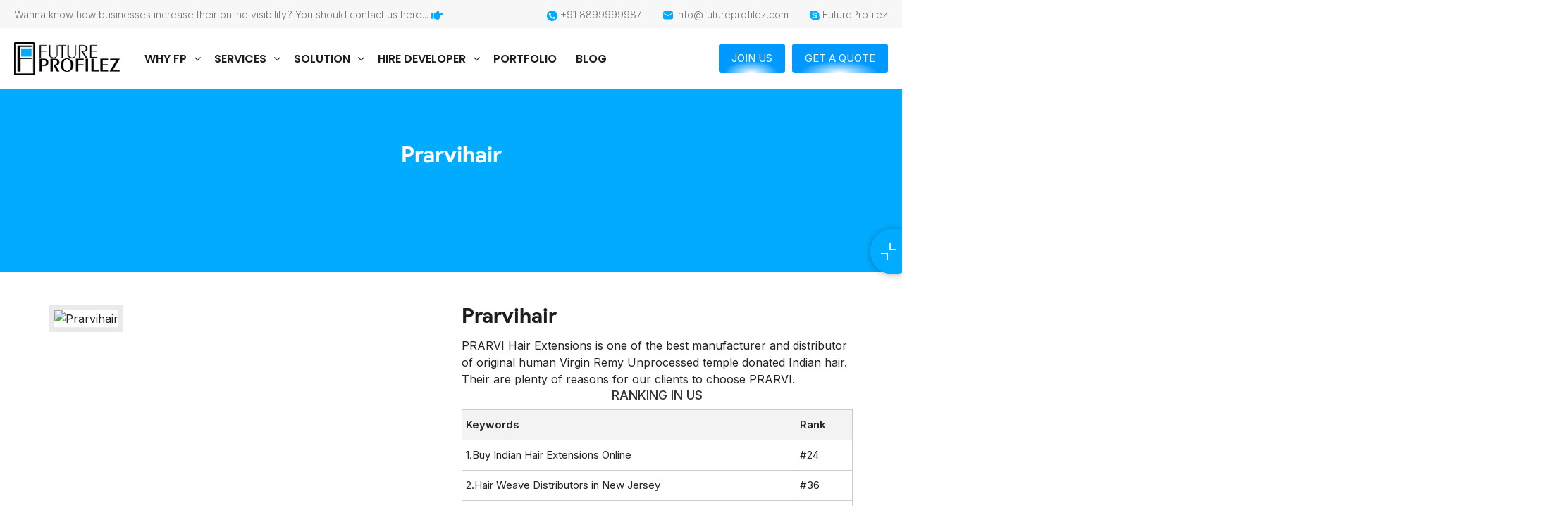

--- FILE ---
content_type: text/html; charset=UTF-8
request_url: https://futureprofilez.com/project/prarvihair-2/
body_size: 24045
content:


<!doctype html>

<html lang="en">


<head>


    <title>Prarvihair</title>        <meta name="description" content="PRARVI Hair Extensions is one of the best manufacturer and distributor of original human Virgin Remy Unprocessed temple donated Indian hair. Their are plenty of reasons for our clients to choose PRARVI. RANKING IN US...">        <meta charset="UTF-8">
    <!-- <meta http-equiv="content-type" content="text/html; charset=UTF-8"> -->
                 <meta name="robots" content="index, follow">
             <meta name="googlebot" content="index, follow">

        
    <meta name="mobile-web-app-capable" content="yes">
    <meta name="apple-mobile-web-app-capable" content="yes">
    <meta name="application-name" content="Future Profilez">
    <meta name="apple-mobile-web-app-title" content="Future Profilez">
    <meta name="theme-color" content="#00abff">
    <meta name="msapplication-navbutton-color" content="#14c3bf">
    <meta name="apple-mobile-web-app-status-bar-style" content="black-translucent">
    <meta name="msapplication-starturl" content="/">
    <meta name="viewport" content="width=device-width, initial-scale=1, shrink-to-fit=no">
    <!-- <meta name="description" content="" /> -->

    <!-- <meta property=og:url content=""/> -->
    <meta property=og:title content="">
    <meta property=og:site_name content="Future Profilez Pvt. Ltd.">
    <meta property=og:description content="">
    <meta property=og:type content="https://futureprofilez.com/">
    <meta property=og:image content="https://futureprofilez.com/wp-content/uploads/2020/05/prarvihair-big-min-1-1.jpg">
    <meta property=og:locale content="en_us">
    <meta name=twitter:card content="summary">
    <meta name=twitter:url content="https://futureprofilez.com/project/prarvihair-2">
    <meta name=twitter:creator content="@futureprofilez1">
    <meta name=twitter:title content="">
    <meta name=twitter:description content="">

    <meta name=twitter:keywords
        content="">
    <meta name=keywords
        content="">


    <!--    <meta name=twitter:image content="https://futureprofilez.com/wp-content/uploads/2020/05/prarvihair-big-min-1-1.jpg"/>
    <meta name="google-site-verification" content="FJLtxsvxl3sP8NArSwTMRjSr8yG-tfC3SvvSD8xd2TM" /> -->

    <link rel="apple-touch-icon" href="https://futureprofilez.com/wp-content/themes/fptheme/assets2/img/fevicon.ico">
    <link rel="icon" type="image/png" href="https://futureprofilez.com/wp-content/themes/fptheme/assets2/img/fevicon.ico">
    <link rel="preload" href="https://futureprofilez.com/wp-content/themes/fptheme/assets2/css/bootstrap.min.css" as="style"
        onload="this.onload=null;this.rel='stylesheet'">
       

    <noscript>
        <link rel="stylesheet" href="https://futureprofilez.com/wp-content/themes/fptheme/assets2/css/bootstrap.min.css">
    </noscript>
    <link rel="preload" as="style" onload="this.onload=null;this.rel='stylesheet'"
        href="https://fonts.googleapis.com/css2?family=Inter:wght@100;300;400;500;600;700;800;900&display=swap">
    <link rel="preload" as="font" onload="this.onload=null;this.rel='stylesheet'"
        href="https://futureprofilez.com/wp-content/themes/fptheme/assets2/css/font-awesome.min.css?time=1769862355" />
   
    <!-- <link rel="stylesheet" href="https://futureprofilez.com/wp-content/themes/fptheme/assets2/css/slick-theme.css?afraf4wa"> -->
    <link type="text/css" media="all" rel="stylesheet"
        href="https://futureprofilez.com/wp-content/themes/fptheme/assets2/css/aos.css?1769862355">
        <link type="text/css" media="all" rel="stylesheet"
        href="https://futureprofilez.com/wp-content/themes/fptheme/assets2/css/style.css?1769862355">
    <link type="text/css" media="all" rel="stylesheet"
        href="https://futureprofilez.com/wp-content/themes/fptheme/assets2/css/inner.css?time=1769862355">
    
    <link rel="manifest" href="https://futureprofilez.com/wp-content/themes/fptheme/assets2/futureprofilez.json" />


    <script type="application/ld+json">
    {
        "@context": "https://schema.org",
        "@type": "Organization",
        "name": "Future Profilez",
        "url": "https://futureprofilez.com/",
        "logo": "https://futureprofilez.com/wp-content/themes/fptheme/assets/images/logo31.png",
        "sameAs": [
            "https://www.facebook.com/futureprofilez3",
            "https://twitter.com/futureprofilez1",
            "https://www.youtube.com/watch?v=bYKv9sMAQbg",
            "https://www.linkedin.com/company/futureprofilez/",
            "https://futureprofilez.com/"
        ]
    }
    </script>
    <script type="application/ld+json">
    {
        "@context": "https://schema.org",
        "@type": "LocalBusiness",
        "name": "Future Profilez",
        "image": "https://futureprofilez.com/wp-content/themes/fptheme/assets/images/logo31.png",
        "@id": "",
        "url": "https://futureprofilez.com/",
        "telephone": "+91 9983333334",
        "priceRange": "Contact us",
        "address": {
            "@type": "PostalAddress",
            "streetAddress": "D-105, B Devi Marg, G4 Golden Oak Banipark",
            "addressLocality": "Jaipur",
            "postalCode": "302016",
            "addressCountry": "IN"
        },
        "geo": {
            "@type": "GeoCoordinates",
            "latitude": 26.9275602,
            "longitude": 75.7884282
        },
        "sameAs": [
            "https://www.facebook.com/futureprofilez3",
            "https://twitter.com/futureprofilez1",
            "https://www.youtube.com/watch?v=bYKv9sMAQbg",
            "https://www.linkedin.com/company/futureprofilez/",
            "https://futureprofilez.com/"
        ]
    }
    </script>
    <script type="application/ld+json">
    {
        "@context": "https://schema.org/",
        "@type": "WebSite",
        "name": "Future Profilez",
        "url": "https://futureprofilez.com/",
        "potentialAction": {
            "@type": "SearchAction",
            "target": "https://futureprofilez.com/contact-us/{search_term_string}",
            "query-input": "required name=search_term_string"
        }
    }
    </script>

    <script>
    var _gaq = _gaq || [];
    _gaq.push(['_setAccount', 'UA-28608232-1']);
    _gaq.push(['_trackPageview']);
    (function() {
        var ga = document.createElement('script');
        ga.type = 'text/javascript';
        ga.async = true;
        ga.src = ('https:' == document.location.protocol ? 'https://ssl' : 'https://www') +
            '.google-analytics.com/ga.js';
        var s = document.getElementsByTagName('script')[0];
        s.parentNode.insertBefore(ga, s);
    })();
    </script>
    <!-- <link type="text/css" media="all" rel="stylesheet"
        href="https://futureprofilez.com/wp-content/themes/fptheme/assets2/css/christmas/style.css?1769862355"> -->


    <!-- Google tag (gtag.js) -->
    <script async src="https://www.googletagmanager.com/gtag/js?id=G-RPRFYC1DQW"></script>
    <script>
    window.dataLayer = window.dataLayer || [];

    function gtag() {
        dataLayer.push(arguments);
    }
    gtag('js', new Date());

    gtag('config', 'G-RPRFYC1DQW');
    </script>
    	<style>img:is([sizes="auto" i], [sizes^="auto," i]) { contain-intrinsic-size: 3000px 1500px }</style>
	<style id='classic-theme-styles-inline-css'>
/*! This file is auto-generated */
.wp-block-button__link{color:#fff;background-color:#32373c;border-radius:9999px;box-shadow:none;text-decoration:none;padding:calc(.667em + 2px) calc(1.333em + 2px);font-size:1.125em}.wp-block-file__button{background:#32373c;color:#fff;text-decoration:none}
</style>
<style id='global-styles-inline-css'>
:root{--wp--preset--aspect-ratio--square: 1;--wp--preset--aspect-ratio--4-3: 4/3;--wp--preset--aspect-ratio--3-4: 3/4;--wp--preset--aspect-ratio--3-2: 3/2;--wp--preset--aspect-ratio--2-3: 2/3;--wp--preset--aspect-ratio--16-9: 16/9;--wp--preset--aspect-ratio--9-16: 9/16;--wp--preset--color--black: #000000;--wp--preset--color--cyan-bluish-gray: #abb8c3;--wp--preset--color--white: #ffffff;--wp--preset--color--pale-pink: #f78da7;--wp--preset--color--vivid-red: #cf2e2e;--wp--preset--color--luminous-vivid-orange: #ff6900;--wp--preset--color--luminous-vivid-amber: #fcb900;--wp--preset--color--light-green-cyan: #7bdcb5;--wp--preset--color--vivid-green-cyan: #00d084;--wp--preset--color--pale-cyan-blue: #8ed1fc;--wp--preset--color--vivid-cyan-blue: #0693e3;--wp--preset--color--vivid-purple: #9b51e0;--wp--preset--gradient--vivid-cyan-blue-to-vivid-purple: linear-gradient(135deg,rgba(6,147,227,1) 0%,rgb(155,81,224) 100%);--wp--preset--gradient--light-green-cyan-to-vivid-green-cyan: linear-gradient(135deg,rgb(122,220,180) 0%,rgb(0,208,130) 100%);--wp--preset--gradient--luminous-vivid-amber-to-luminous-vivid-orange: linear-gradient(135deg,rgba(252,185,0,1) 0%,rgba(255,105,0,1) 100%);--wp--preset--gradient--luminous-vivid-orange-to-vivid-red: linear-gradient(135deg,rgba(255,105,0,1) 0%,rgb(207,46,46) 100%);--wp--preset--gradient--very-light-gray-to-cyan-bluish-gray: linear-gradient(135deg,rgb(238,238,238) 0%,rgb(169,184,195) 100%);--wp--preset--gradient--cool-to-warm-spectrum: linear-gradient(135deg,rgb(74,234,220) 0%,rgb(151,120,209) 20%,rgb(207,42,186) 40%,rgb(238,44,130) 60%,rgb(251,105,98) 80%,rgb(254,248,76) 100%);--wp--preset--gradient--blush-light-purple: linear-gradient(135deg,rgb(255,206,236) 0%,rgb(152,150,240) 100%);--wp--preset--gradient--blush-bordeaux: linear-gradient(135deg,rgb(254,205,165) 0%,rgb(254,45,45) 50%,rgb(107,0,62) 100%);--wp--preset--gradient--luminous-dusk: linear-gradient(135deg,rgb(255,203,112) 0%,rgb(199,81,192) 50%,rgb(65,88,208) 100%);--wp--preset--gradient--pale-ocean: linear-gradient(135deg,rgb(255,245,203) 0%,rgb(182,227,212) 50%,rgb(51,167,181) 100%);--wp--preset--gradient--electric-grass: linear-gradient(135deg,rgb(202,248,128) 0%,rgb(113,206,126) 100%);--wp--preset--gradient--midnight: linear-gradient(135deg,rgb(2,3,129) 0%,rgb(40,116,252) 100%);--wp--preset--font-size--small: 13px;--wp--preset--font-size--medium: 20px;--wp--preset--font-size--large: 36px;--wp--preset--font-size--x-large: 42px;--wp--preset--spacing--20: 0.44rem;--wp--preset--spacing--30: 0.67rem;--wp--preset--spacing--40: 1rem;--wp--preset--spacing--50: 1.5rem;--wp--preset--spacing--60: 2.25rem;--wp--preset--spacing--70: 3.38rem;--wp--preset--spacing--80: 5.06rem;--wp--preset--shadow--natural: 6px 6px 9px rgba(0, 0, 0, 0.2);--wp--preset--shadow--deep: 12px 12px 50px rgba(0, 0, 0, 0.4);--wp--preset--shadow--sharp: 6px 6px 0px rgba(0, 0, 0, 0.2);--wp--preset--shadow--outlined: 6px 6px 0px -3px rgba(255, 255, 255, 1), 6px 6px rgba(0, 0, 0, 1);--wp--preset--shadow--crisp: 6px 6px 0px rgba(0, 0, 0, 1);}:where(.is-layout-flex){gap: 0.5em;}:where(.is-layout-grid){gap: 0.5em;}body .is-layout-flex{display: flex;}.is-layout-flex{flex-wrap: wrap;align-items: center;}.is-layout-flex > :is(*, div){margin: 0;}body .is-layout-grid{display: grid;}.is-layout-grid > :is(*, div){margin: 0;}:where(.wp-block-columns.is-layout-flex){gap: 2em;}:where(.wp-block-columns.is-layout-grid){gap: 2em;}:where(.wp-block-post-template.is-layout-flex){gap: 1.25em;}:where(.wp-block-post-template.is-layout-grid){gap: 1.25em;}.has-black-color{color: var(--wp--preset--color--black) !important;}.has-cyan-bluish-gray-color{color: var(--wp--preset--color--cyan-bluish-gray) !important;}.has-white-color{color: var(--wp--preset--color--white) !important;}.has-pale-pink-color{color: var(--wp--preset--color--pale-pink) !important;}.has-vivid-red-color{color: var(--wp--preset--color--vivid-red) !important;}.has-luminous-vivid-orange-color{color: var(--wp--preset--color--luminous-vivid-orange) !important;}.has-luminous-vivid-amber-color{color: var(--wp--preset--color--luminous-vivid-amber) !important;}.has-light-green-cyan-color{color: var(--wp--preset--color--light-green-cyan) !important;}.has-vivid-green-cyan-color{color: var(--wp--preset--color--vivid-green-cyan) !important;}.has-pale-cyan-blue-color{color: var(--wp--preset--color--pale-cyan-blue) !important;}.has-vivid-cyan-blue-color{color: var(--wp--preset--color--vivid-cyan-blue) !important;}.has-vivid-purple-color{color: var(--wp--preset--color--vivid-purple) !important;}.has-black-background-color{background-color: var(--wp--preset--color--black) !important;}.has-cyan-bluish-gray-background-color{background-color: var(--wp--preset--color--cyan-bluish-gray) !important;}.has-white-background-color{background-color: var(--wp--preset--color--white) !important;}.has-pale-pink-background-color{background-color: var(--wp--preset--color--pale-pink) !important;}.has-vivid-red-background-color{background-color: var(--wp--preset--color--vivid-red) !important;}.has-luminous-vivid-orange-background-color{background-color: var(--wp--preset--color--luminous-vivid-orange) !important;}.has-luminous-vivid-amber-background-color{background-color: var(--wp--preset--color--luminous-vivid-amber) !important;}.has-light-green-cyan-background-color{background-color: var(--wp--preset--color--light-green-cyan) !important;}.has-vivid-green-cyan-background-color{background-color: var(--wp--preset--color--vivid-green-cyan) !important;}.has-pale-cyan-blue-background-color{background-color: var(--wp--preset--color--pale-cyan-blue) !important;}.has-vivid-cyan-blue-background-color{background-color: var(--wp--preset--color--vivid-cyan-blue) !important;}.has-vivid-purple-background-color{background-color: var(--wp--preset--color--vivid-purple) !important;}.has-black-border-color{border-color: var(--wp--preset--color--black) !important;}.has-cyan-bluish-gray-border-color{border-color: var(--wp--preset--color--cyan-bluish-gray) !important;}.has-white-border-color{border-color: var(--wp--preset--color--white) !important;}.has-pale-pink-border-color{border-color: var(--wp--preset--color--pale-pink) !important;}.has-vivid-red-border-color{border-color: var(--wp--preset--color--vivid-red) !important;}.has-luminous-vivid-orange-border-color{border-color: var(--wp--preset--color--luminous-vivid-orange) !important;}.has-luminous-vivid-amber-border-color{border-color: var(--wp--preset--color--luminous-vivid-amber) !important;}.has-light-green-cyan-border-color{border-color: var(--wp--preset--color--light-green-cyan) !important;}.has-vivid-green-cyan-border-color{border-color: var(--wp--preset--color--vivid-green-cyan) !important;}.has-pale-cyan-blue-border-color{border-color: var(--wp--preset--color--pale-cyan-blue) !important;}.has-vivid-cyan-blue-border-color{border-color: var(--wp--preset--color--vivid-cyan-blue) !important;}.has-vivid-purple-border-color{border-color: var(--wp--preset--color--vivid-purple) !important;}.has-vivid-cyan-blue-to-vivid-purple-gradient-background{background: var(--wp--preset--gradient--vivid-cyan-blue-to-vivid-purple) !important;}.has-light-green-cyan-to-vivid-green-cyan-gradient-background{background: var(--wp--preset--gradient--light-green-cyan-to-vivid-green-cyan) !important;}.has-luminous-vivid-amber-to-luminous-vivid-orange-gradient-background{background: var(--wp--preset--gradient--luminous-vivid-amber-to-luminous-vivid-orange) !important;}.has-luminous-vivid-orange-to-vivid-red-gradient-background{background: var(--wp--preset--gradient--luminous-vivid-orange-to-vivid-red) !important;}.has-very-light-gray-to-cyan-bluish-gray-gradient-background{background: var(--wp--preset--gradient--very-light-gray-to-cyan-bluish-gray) !important;}.has-cool-to-warm-spectrum-gradient-background{background: var(--wp--preset--gradient--cool-to-warm-spectrum) !important;}.has-blush-light-purple-gradient-background{background: var(--wp--preset--gradient--blush-light-purple) !important;}.has-blush-bordeaux-gradient-background{background: var(--wp--preset--gradient--blush-bordeaux) !important;}.has-luminous-dusk-gradient-background{background: var(--wp--preset--gradient--luminous-dusk) !important;}.has-pale-ocean-gradient-background{background: var(--wp--preset--gradient--pale-ocean) !important;}.has-electric-grass-gradient-background{background: var(--wp--preset--gradient--electric-grass) !important;}.has-midnight-gradient-background{background: var(--wp--preset--gradient--midnight) !important;}.has-small-font-size{font-size: var(--wp--preset--font-size--small) !important;}.has-medium-font-size{font-size: var(--wp--preset--font-size--medium) !important;}.has-large-font-size{font-size: var(--wp--preset--font-size--large) !important;}.has-x-large-font-size{font-size: var(--wp--preset--font-size--x-large) !important;}
:where(.wp-block-post-template.is-layout-flex){gap: 1.25em;}:where(.wp-block-post-template.is-layout-grid){gap: 1.25em;}
:where(.wp-block-columns.is-layout-flex){gap: 2em;}:where(.wp-block-columns.is-layout-grid){gap: 2em;}
:root :where(.wp-block-pullquote){font-size: 1.5em;line-height: 1.6;}
</style>
<link rel='stylesheet' id='contact-form-7-css' href='https://futureprofilez.com/wp-content/plugins/contact-form-7/includes/css/styles.css?ver=6.1.4' media='all' />
<link rel='stylesheet' id='email-subscribers-css' href='https://futureprofilez.com/wp-content/plugins/email-subscribers/lite/public/css/email-subscribers-public.css?ver=5.9.12' media='all' />
<script src="https://futureprofilez.com/wp-includes/js/jquery/jquery.min.js?ver=3.7.1" id="jquery-core-js"></script>
<script src="https://futureprofilez.com/wp-includes/js/jquery/jquery-migrate.min.js?ver=3.4.1" id="jquery-migrate-js"></script>
<link rel="https://api.w.org/" href="https://futureprofilez.com/wp-json/" /><link rel="EditURI" type="application/rsd+xml" title="RSD" href="https://futureprofilez.com/xmlrpc.php?rsd" />
<meta name="generator" content="WordPress 6.8.3" />
<link rel="canonical" href="https://futureprofilez.com/project/prarvihair-2/" />
<link rel='shortlink' href='https://futureprofilez.com/?p=15163' />
<link rel="alternate" title="oEmbed (JSON)" type="application/json+oembed" href="https://futureprofilez.com/wp-json/oembed/1.0/embed?url=https%3A%2F%2Ffutureprofilez.com%2Fproject%2Fprarvihair-2%2F" />
<link rel="alternate" title="oEmbed (XML)" type="text/xml+oembed" href="https://futureprofilez.com/wp-json/oembed/1.0/embed?url=https%3A%2F%2Ffutureprofilez.com%2Fproject%2Fprarvihair-2%2F&#038;format=xml" />
<script>
  var ajaxurl = 'https://futureprofilez.com/wp-admin/admin-ajax.php';
</script>
<link rel="icon" href="https://futureprofilez.com/wp-content/uploads/2022/02/download.png" sizes="32x32" />
<link rel="icon" href="https://futureprofilez.com/wp-content/uploads/2022/02/download.png" sizes="192x192" />
<link rel="apple-touch-icon" href="https://futureprofilez.com/wp-content/uploads/2022/02/download.png" />
<meta name="msapplication-TileImage" content="https://futureprofilez.com/wp-content/uploads/2022/02/download.png" />

</head>

<body class="wp-singular project-template project-template-single-seo project-template-single-seo-php single single-project postid-15163 wp-theme-fptheme">

    <!-- <div class="chis_wrapper"> -->
    <!-- <img alt="arrow_1" class="chris_img1" src="https://cdn-cndha.nitrocdn.com/xOdNZNwQTAgxNTVxNzygtXxDWKCcfHFA/assets/static/optimized/rev-331a9f7/wp-content/uploads/2021/12/running-santa.gif" class=" lazyloaded" nitro-lazy-empty="" id="NDUxNDoxMzg=-1" src="https://cdn-cndha.nitrocdn.com/xOdNZNwQTAgxNTVxNzygtXxDWKCcfHFA/assets/static/optimized/rev-331a9f7/wp-content/uploads/2021/12/running-santa.gif"> -->
    <!-- <img alt="arrow_1" class="chris_img2" src="https://cdn-cndha.nitrocdn.com/xOdNZNwQTAgxNTVxNzygtXxDWKCcfHFA/assets/static/optimized/rev-331a9f7/wp-content/uploads/2021/12/running-santa.gif" class=" lazyloaded" nitro-lazy-empty="" id="NDUxNDoxMzg=-1" src="https://cdn-cndha.nitrocdn.com/xOdNZNwQTAgxNTVxNzygtXxDWKCcfHFA/assets/static/optimized/rev-331a9f7/wp-content/uploads/2021/12/running-santa.gif"> -->
    <!-- </div> -->
    <!-- header -->

        <div class="headerouter">
        <header>
            <!-- top header -->
            <section class="top-header">
                <div class="container">

                    <div class="contact-links">

                        <span>Wanna know how businesses increase their online visibility? You should contact us here...
                            <svg height="17" viewBox="0 0 512 512" xmlns="http://www.w3.org/2000/svg">
                                <path
                                    d="M512 199.652c0 23.625-20.65 43.826-44.8 43.826h-99.851c16.34 17.048 18.346 49.766-6.299 70.944 14.288 22.829 2.147 53.017-16.45 62.315C353.574 425.878 322.654 448 272 448c-2.746 0-13.276-.203-16-.195-61.971.168-76.894-31.065-123.731-38.315C120.596 407.683 112 397.599 112 385.786V214.261l.002-.001c.011-18.366 10.607-35.889 28.464-43.845 28.886-12.994 95.413-49.038 107.534-77.323 7.797-18.194 21.384-29.084 40-29.092 34.222-.014 57.752 35.098 44.119 66.908-3.583 8.359-8.312 16.67-14.153 24.918H467.2c23.45 0 44.8 20.543 44.8 43.826zM96 200v192c0 13.255-10.745 24-24 24H24c-13.255 0-24-10.745-24-24V200c0-13.255 10.745-24 24-24h48c13.255 0 24 10.745 24 24zM68 368c0-11.046-8.954-20-20-20s-20 8.954-20 20 8.954 20 20 20 20-8.954 20-20z" />
                            </svg></span>
                        <ul>
                            <li><a target="_blank"
                                    href="https://wa.link/8lam4l">
                                    <svg width="16" height="15" viewBox="0 0 17 16" fill="none">
                                        <path
                                            d="M15.8 3.7C13.4 -2.38419e-07 8.50002 -1.1 4.70002 1.2C1.00002 3.5 -0.199976 8.5 2.20002 12.2L2.40002 12.5L1.60002 15.5L4.60002 14.7L4.90002 14.9C6.20002 15.6 7.60002 16 9.00002 16C10.5 16 12 15.6 13.3 14.8C17 12.4 18.1 7.5 15.8 3.7V3.7ZM13.7 11.4C13.3 12 12.8 12.4 12.1 12.5C11.7 12.5 11.2 12.7 9.20002 11.9C7.50002 11.1 6.10002 9.8 5.10002 8.3C4.50002 7.6 4.20002 6.7 4.10002 5.8C4.10002 5 4.40002 4.3 4.90002 3.8C5.10002 3.6 5.30002 3.5 5.50002 3.5H6.00002C6.20002 3.5 6.40002 3.5 6.50002 3.9C6.70002 4.4 7.20002 5.6 7.20002 5.7C7.30002 5.8 7.30002 6 7.20002 6.1C7.30002 6.3 7.20002 6.5 7.10002 6.6C7.00002 6.7 6.90002 6.9 6.80002 7C6.60002 7.1 6.50002 7.3 6.60002 7.5C7.00002 8.1 7.50002 8.7 8.00002 9.2C8.60002 9.7 9.20002 10.1 9.90002 10.4C10.1 10.5 10.3 10.5 10.4 10.3C10.5 10.1 11 9.6 11.2 9.4C11.4 9.2 11.5 9.2 11.7 9.3L13.3 10.1C13.5 10.2 13.7 10.3 13.8 10.4C13.9 10.7 13.9 11.1 13.7 11.4V11.4Z"
                                            fill="#3C3C3C" />
                                    </svg>

                                    +91 8899999987</a>
                            </li>
                            <li><a href="/cdn-cgi/l/email-protection#563f38303916302322232433262439303f3a332c7835393b">
                                    <svg width="14" height="12" viewBox="0 0 14 12" fill="none"
                                        xmlns="http://www.w3.org/2000/svg">
                                        <path
                                            d="M14 2.95138V9.1875C14 9.76766 13.7695 10.3241 13.3593 10.7343C12.9491 11.1445 12.3927 11.375 11.8125 11.375H2.1875C1.60734 11.375 1.05094 11.1445 0.640704 10.7343C0.230468 10.3241 0 9.76766 0 9.1875V2.95138L6.77775 6.93962C6.84508 6.97934 6.92183 7.00028 7 7.00028C7.07817 7.00028 7.15492 6.97934 7.22225 6.93962L14 2.95138ZM11.8125 2.70836e-08C12.3508 -8.46265e-05 12.8701 0.198281 13.2713 0.557147C13.6725 0.916014 13.9272 1.41019 13.9869 1.94513L7 6.055L0.0131251 1.94513C0.0727635 1.41019 0.327533 0.916014 0.728696 0.557147C1.12986 0.198281 1.64925 -8.46265e-05 2.1875 2.70836e-08H11.8125Z"
                                            fill="#3C3C3C" />
                                    </svg>
                                    <span class="__cf_email__" data-cfemail="8be2e5ede4cbedfefffef9eefbf9e4ede2e7eef1a5e8e4e6">[email&#160;protected]</span></a>
                            </li>
                            <li><a href="skype:FutureProfilez">
                                    <svg width="14" height="14" viewBox="0 0 14 14" fill="none"
                                        xmlns="http://www.w3.org/2000/svg">
                                        <path
                                            d="M13.5064 8.16944C13.5782 7.77466 13.6167 7.3711 13.6167 6.96754C13.6167 6.07269 13.4417 5.20416 13.0969 4.38827C12.7643 3.5987 12.2865 2.88984 11.6792 2.28099C11.077 1.67569 10.363 1.19358 9.57719 0.861512C8.76159 0.515854 7.89699 0.340393 7.00438 0.340393C6.58432 0.340393 6.16252 0.380749 5.75297 0.459707C5.18628 0.158657 4.55484 0.000853079 3.91349 0C2.86862 0 1.88499 0.408823 1.1464 1.14927C0.781942 1.51276 0.492972 1.94509 0.296201 2.42123C0.0994289 2.89738 -0.00124085 3.40791 1.15432e-05 3.9233C1.15432e-05 4.59005 0.171533 5.24627 0.491822 5.82529C0.427064 6.20078 0.39206 6.58504 0.39206 6.96754C0.39206 7.86239 0.567082 8.73092 0.911874 9.54681C1.24442 10.3364 1.72047 11.0452 2.3278 11.6541C2.93512 12.2629 3.64221 12.7402 4.42981 13.0736C5.24541 13.4192 6.11001 13.5947 7.00262 13.5947C7.39117 13.5947 7.77972 13.5596 8.16127 13.4912C8.74759 13.8228 9.40917 14 10.0865 14C11.1314 14 12.115 13.5929 12.8536 12.8507C13.5939 12.1103 14 11.1242 14 10.0767C14.0017 9.40995 13.8302 8.75197 13.5064 8.16944ZM7.03063 11.0277C4.68184 11.0277 3.63171 9.86966 3.63171 9.00288C3.63171 8.55721 3.959 8.24665 4.41056 8.24665C5.41518 8.24665 5.15615 9.6942 7.03063 9.6942C7.9915 9.6942 8.52181 9.17132 8.52181 8.63617C8.52181 8.31508 8.36429 7.95714 7.73071 7.80098L5.64096 7.2781C3.959 6.85524 3.65271 5.94285 3.65271 5.0866C3.65271 3.30743 5.32417 2.63893 6.89411 2.63893C8.33979 2.63893 10.0445 3.44078 10.0445 4.50758C10.0445 4.96553 9.64895 5.23048 9.1974 5.23048C8.33979 5.23048 8.49731 4.04086 6.76985 4.04086C5.91224 4.04086 5.43793 4.43038 5.43793 4.98659C5.43793 5.5428 6.11527 5.72002 6.70334 5.85512L8.25053 6.19902C9.94474 6.57802 10.3735 7.56937 10.3735 8.50282C10.3735 9.94686 9.26565 11.0277 7.03063 11.0277V11.0277Z"
                                            fill="#3C3C3C" />
                                    </svg>
                                    FutureProfilez</a>
                            </li>
                        </ul>
                    </div>
                </div>
            </section>
            <div class="container header-inner">
                <nav class="navbar navbar-expand-lg navbar-light ">
                    <a class="navbar-brand" href="https://futureprofilez.com">
                        <img src="https://futureprofilez.com/wp-content/themes/fptheme/assets2/img/logo.png?dshf"
                            class="img-fluid" alt="image">
                        <!-- <img width="150px" height="52px" src="/assets2/christmas-img/fplogo.png?dshf" class="img-fluid" alt="image">
                        <img width="150px" height="52px" src="https://futureprofilez.com/wp-content/themes/fptheme/assets2/new-year-img/newfplogo.png?dshf" class="img-fluid" alt="image"> -->
                    </a>

                    <div class="collapse navbar-collapse" id="navbarNav">
                        <div class="menu-main-menu-container">

  <ul id="menu-main-menu" class="navbar-nav ml-auto">
    <li class="menu-item nav-item "><a href="https://futureprofilez.com/why-fp/" class="nav-link">Why FP</a>
      <div class="dropdown-mega-menu">
        <div class="wr-megamenu-inner">
<div class="jsn-bootstrap3">
<div class="row">
<div class="col-md-12 col-sm-18">
<div class="wr-element-container wr-element-megamenu_text">
<div class="wr_text" id="Grvq9F">
<div class="preview-text">
<div class="container">
<div class="service_mega_tab row">
 <div class="col-md-3">
   <ul class="nav nav-tabs nav-justified" role="tablist">
    <li role="presentation">
      <a href="#company"  class="active" aria-controls="company" role="tab" data-toggle="tab">Company</a>
    </li>                    
    <li role="presentation"><a href="#solution" aria-controls="solution" role="tab" data-toggle="tab">Solution</a></li>
    <li role="presentation"><a href="#expertise" aria-controls="expertise" role="tab" data-toggle="tab">Expertise</a></li>  
    <li role="presentation"><a href="#industries" aria-controls="industries" role="tab" data-toggle="tab">Industries</a></li> 
  </ul>
 </div> 
 <div class="col-md-9">

 <div class="tab-content">
     <!-- First tab start -->
    <div role="tabpanel" class="tab-pane active" id="company">
      <div class="row">
        <div class="col-md-12">
           <div class="row">
              <div class="col-md-4 col-sm-4">
                  <ul>
                    <li class=""><a  href="https://futureprofilez.com/who-we-are">Who We Are</a></li>
                    <li class=""><a href="https://futureprofilez.com/about-us">About Us</a></li>
                    <li class=""><a href="https://futureprofilez.com/infrastructure">Infrastructure</a></li>                                   
                    <li class=""><a href="https://futureprofilez.com/career">Career</a></li>
                    <li class=""><a href="https://futureprofilez.com/contact-us">Contact Us</a></li>
                    <li class=""><a href="https://futureprofilez.com/our-work">Our Work</a></li>
                  </ul>
              </div>
              <div class="col-md-4 col-sm-4"> 
                <ul>
                  <li class=""><a href="https://futureprofilez.com/overview">Client's Reviews</a></li>
                  <li class=""><a href="https://futureprofilez.com/our-clients">Our Clients</a></li>
                  <li class=""><a href="https://futureprofilez.com/testimonials">Testimonials</a></li>
                  <li class=""><a href="https://futureprofilez.com/blog">Blog</a></li>
                  <li class=""><a href="https://futureprofilez.com/values-culture">Values & Culture</a></li>
                  <li class=""><a href="https://futureprofilez.com/services">Service</a></li>
                </ul>
              </div>
              <div class="col-md-4 col-sm-4"> 
                <ul>
                  <li class=""><a href="https://futureprofilez.com/project-communication/">Project Communication Strategy</a></li> 
                  <li class=""><a href="https://futureprofilez.com/engagement-models/">Engagement Models</a></li>  
                  <li class=""><a href="https://futureprofilez.com/development-process/">Project Development Process</a></li>     
                  <li class=""><a href="https://futureprofilez.com/fp-hire-developers">Hire Developers</a></li>                                   
                  <li class=""><a href="https://futureprofilez.com/terms-conditions">Terms &amp; Conditions</a></li>
                  <li class=""><a href="https://futureprofilez.com/sitemap">Sitemap</a></li>
                </ul>
              </div>
            </div>
        
                  </div>
        </div>
    </div>
   <!-- First tab end -->



   <!-- Second tab start -->
   <div role="tabpanel" class="tab-pane" id="solution">
      <div class="row">
        <div class="col-md-12">
          <div class="mega_tab">
            <ul class="nav nav-tabs nav-justified" role="tablist">
                <li role="presentation"><a  class="active" href="#home_solu" aria-controls="home_solu" role="tab" data-toggle="tab"><i class="fa fa-laptop"></i> 
                Web Solution</a></li>
                <li role="presentation"><a href="#profile_solu" aria-controls="profile_solu" role="tab" data-toggle="tab"><i class="fa fa-mobile-phone"></i> Mobile Solution</a></li>
            </ul>
          <div class="tab-content">
            <div role="tabpanel" class="tab-pane active" id="home_solu">
              <div class="row">
                <div class="col-sm-4">                                          
                  <ul>                                          
                    <li class=""><a href="https://futureprofilez.com/b2b-portal-development">B2B Portal Development</a></li>
                    <li class=""><a href="https://futureprofilez.com/b2c-portal-development">B2C Portal Development</a></li>
                    <li class=""><a href="https://futureprofilez.com/browser-plugin-development">Browser Plugin Development</a></li>
                    <li class=""><a href="https://futureprofilez.com/ecommerce-web-development-india/">E-commerce Solution</a></li>
                    <li class=""><a href="https://futureprofilez.com/website-maintenance-company-india">Maintenance & Support</a></li>
                  </ul>
                </div>
              <div class="col-sm-4">                                          
                <ul>
                  <li class=""><a href="https://futureprofilez.com/enterprise-resource-planning-solutions-india">ERP Solution</a></li> 
                  <li class=""><a href="https://futureprofilez.com/online-marketplace-web-solution-india">Marketplace Solution</a></li> 
                  <li class=""><a href="https://futureprofilez.com/online-booking-system-solution-india">Online Booking Solution</a></li>
                  <li class=""><a href="https://futureprofilez.com/social-networking-solutions">Social Networking Solution</a></li>
                  <li class=""><a href="https://futureprofilez.com/database-integration-solutions-india">Database Integration</a></li>
                  <li class=""><a href="https://futureprofilez.com/crowdfunding-platform-solutions-india">Crowd Funding Solution</a></li>
                </ul>
              </div>
              <div class="col-sm-4">                                          
                <ul>
                  <li class=""><a href="https://futureprofilez.com/online-dating-portal-development-india">Dating Web Portal</a></li>
                  <li class=""><a href="https://futureprofilez.com/online-doctor-appointment-portal-solution">Online Doctor Appointment Portal</a></li>
                  <li class=""><a href="https://futureprofilez.com/food-delivery-web-portal-development">Online Food Delivery Portal</a></li>
                  <li class=""><a href="https://futureprofilez.com/real-estate-portal-development-company-india">Real Estate Portal</a></li>
                 <li class=""><a href="https://futureprofilez.com/custom-web-solutions/">Custom Solution</a></li>
                </ul>
              </div>
            </div>
          </div>
          <div role="tabpanel" class="tab-pane" id="profile_solu">
            <div class="row">
              <div class="col-sm-4">
                <ul>
                  <li class=""><a href="https://futureprofilez.com/iphone-solutions">iPhone Solution</a></li>
                  <li class=""><a href="https://futureprofilez.com/android-solutions">Android Solution</a></li>
                  <li class=""><a href="https://futureprofilez.com/cross-platform-solutions">Cross Platform Solution</a></li>
                  <li class=""><a href="https://futureprofilez.com/ipadtablet-solutions">iPad/Tablet Solution</a></li>
                  <li class=""><a href="https://futureprofilez.com//website-maintenance-company-india/">Application Maintenance</a></li>
                </ul>
              </div>
              <div class="col-sm-4">
                <ul>
                  <li class=""><a href="https://futureprofilez.com/dating-and-chat-app/">Dating And Chat App</a></li>
                  <li class=""><a href="https://futureprofilez.com/fitness-and-healthcare-services-app/">Fitness & Healthcare Services App</a></li>
                  <li class=""><a href="https://futureprofilez.com/education-and-quiz-app/">Education & Quiz App</a></li>
                  <li class=""><a href="https://futureprofilez.com/booking-app/">Booking App</a></li>                                           
                </ul>
              </div>
              <div class="col-sm-4">
                  <ul>                                            
                    <li class=""><a href="https://futureprofilez.com/camera-and-photography-app/">Camera & Photography App</a></li>
                    <li class=""><a href="https://futureprofilez.com/marketplace-application">Marketplace Application</a></li>
                    <li class=""><a href="https://futureprofilez.com/social-networking-mobile-apps">Social Networking App</a></li>
                    <li class=""><a href="https://futureprofilez.com/port-iphone-app-to-android-vice-versa">Port IPhone App To Android & Vice-Versa </a></li> 
                  </ul>
              </div>
            </div>
          </div>
        </div>
      </div>
    </div>
   <!--  <div class="col-md-4">
      <div class="industies">
        <h3>Latest Work Done by Us:</h3>
          <ol class="indu_list">
            <li class=""><a href="https://futureprofilez.com/project-category/wordpress/">Wordpress</a></li>
            <li class=""><a href="https://futureprofilez.com/wordpress/plugins/">Plugin Development</a></li>
            <li class=""><a href="https://futureprofilez.com/project-category/php">Core Php</a></li>
            <li class=""><a href="https://futureprofilez.com/project-category/php-framework/">Php Framework</a></li>
            <li class=""><a href="https://futureprofilez.com/project-category/magento1/">Magento</a></li>
            <li class=""><a href="https://futureprofilez.com/project-category/shopify/">Shopify</a></li>
            <li class=""><a href="https://futureprofilez.com/project-category/redesigns/">REDESIGNING PROJECTS</a></li>
          </ol>
        </div>
      </div> -->
     </div>
   </div>
   <!-- Second tab end -->




   <!-- Third tab start -->
  <div role="tabpanel" class="tab-pane" id="expertise">
    <div class="row">
      <div class="col-md-12">
        <div class="mega_tab">
          <div class="tab-content">
            <div role="tabpanel" class="tab-pane active">
              <div class="row">
                <div class="col-sm-4">
                 <p class="top-service-menu-heading">Open Source Solutions</p>
                    <ul>
                      <li class=""><a href="https://futureprofilez.com/wordpress">WordPress</a></li>
                      <li class=""><a href="https://futureprofilez.com/joomla-solutions">Joomla</a></li>
                      <li class=""><a href="https://futureprofilez.com/drupal">Drupal</a></li>
                      <li class=""><a href="https://futureprofilez.com//social-engine-development-company/">Social engine</a></li>
                      <li class=""><a href="https://futureprofilez.com/elgg-development-company/">Elgg </a></li>
                      <li class=""><a href="https://futureprofilez.com/groupon-clone">Groupon Clone </a></li>
                    </ul>
                  </div>
                  <div class="col-sm-4">
                    <p class="top-service-menu-heading">Php framework</p>
                    <ul>
                      <li class=""><a href="https://futureprofilez.com/cakephp">CakePHP</a></li>
                      <li class=""><a href="https://futureprofilez.com/codeigniter">CodeIgniter</a></li>
                      <li class=""><a href="https://futureprofilez.com/yii-application-development-company-india">YII</a></li>
                      <li class=""><a href="https://futureprofilez.com/zend-framework-development-company-india/">Zend</a></li>
                      <li class=""><a href="https://futureprofilez.com/symfony-framework-development-company">Symfony</a></li>
                      <li class=""><a href="https://futureprofilez.com/laravel-web">Laravel</a></li>
                    </ul>
                  </div>
                  <div class="col-sm-4">
                    <p class="top-service-menu-heading">Ecommerce Solutions</p>
                    <ul>
                      <li class=""><a href="https://futureprofilez.com/magento-ecommerce-web">Magento</a></li>
                      <li class=""><a href="https://futureprofilez.com//prestashop-website-development-company/">PrestaShop</a></li>
                      
                      <li class=""><a href="https://futureprofilez.com//zencart-ecommerce-development-company/">Zencart</a></li>
                      <li class=""><a href="https://futureprofilez.com//opencart-ecommerce-development-company/">Opencart</a></li>
                      <li class=""><a href="https://futureprofilez.com//virtuemart-ecommerce-development-company/">VirtueMart</a></li>
                    </ul>
                  </div>
                </div>
              <div class="row">
                <div class="col-sm-4">
                  <p class="top-service-menu-heading">Internet Marketing</p>
                    <ul>
                      <li class=""><a href="https://futureprofilez.com/seo-agency-india/">Search Engine Optimization</a></li>
                      <li class=""><a href="https://futureprofilez.com/social-media-optimization">Social Media Optimization </a></li>
                      <li class=""><a href="https://futureprofilez.com//pay-per-click-services/">Pay Per Click</a></li>
                      <li class=""><a href="https://futureprofilez.com/facebook-page-design">Facebook Page design</a></li>
                      <li class=""><a href="https://futureprofilez.com/facebook-campaign-management-services/">Facebook Campaign Management</a></li>
                    </ul>
                </div>
                <div class="col-sm-4">
                  <p class="top-service-menu-heading">Mobile Solution</p>
                  <ul>
                    <li class=""><a href="https://futureprofilez.com/android">Android Development</a></li>
                    <li class=""><a href="https://futureprofilez.com/iphone">iphone Development</a></li>
                    <li class=""><a href="https://futureprofilez.com/mac-application-development">Mac App Development</a></li>
                    <li class=""><a href="https://futureprofilez.com/iphone-game-development-company">iPhone Game Development </a></li>
                    <li class=""><a href="https://futureprofilez.com/iphone-uiux-design">iPhone UI/UX Design </a></li>
                  </ul>
                </div>
                <div class="col-sm-4">
                  <p class="top-service-menu-heading">Other Services</p>
                  <ul>
                    <li class=""><a href="https://futureprofilez.com//logo-design-services/">Logo Design</a></li>
                    <li class=""><a href="https://futureprofilez.com/banner-design-services">Banner Design</a></li>
                    <li class=""><a href="https://futureprofilez.com//stationery-design-services/">Stationery Design</a></li>
                    <li class=""><a href="https://futureprofilez.com/newsletteremailer-design">Newsletter/Emailer Design</a></li>
                    <li class=""><a href="https://futureprofilez.com/bulk-sms-email-marketing-services1">Bulk SmS / Email sending</a></li>
                     <li class=""><a href="https://futureprofilez.com//coreldraw/">Coral Draw</a></li>
                  </ul>
                </div>
              </div>
            </div>
          </div>
        </div>
      </div>
     <!--  <div class="col-md-4">
        <div class="industies">
          <h3>Other Expertise</h3>
          <ol class="indu_list">
            <li class=""><a href="https://futureprofilez.com/swoopo-clone">Swoopo Clone </a></li>
            <li class=""><a href="https://futureprofilez.com/elance-clone/">Elance Clone </a></li>
            <li class=""><a href="https://futureprofilez.com/smart-job-board">Smart Job Board </a></li>
            <li class=""><a href="https://futureprofilez.com/web-jobs-software">Web Jobs Software </a></li>
            <li class=""><a href="https://futureprofilez.com/phpbb">PHPBB </a></li>
            <li class=""><a href="https://futureprofilez.com/fp-hire-developers">Hire Developers </a></li>
            <li class=""><a href="https://futureprofilez.com/our-work/">Our Work </a></li>
            <li class=""><a href="https://futureprofilez.com/project-category/ecommerce">Ecommerce Development</a></li>
          </ol>
        </div>
      </div> -->
    </div>
  </div>
  <!-- Third tab end -->

  
  <!-- Fourth tab start -->
   <div role="tabpanel" class="tab-pane" id="industries">
    <div class="row">
      <div class="col-md-12">
        <div class="row">
          <div class="col-md-4 col-sm-4">
            <ul>
              <li class=""><a href="https://futureprofilez.com/industry/real-estate-website-development-company-india/ ">Real Estate & Property</a></li>
              <li class=""><a href="https://futureprofilez.com/industry/on-demand-solutions/">On-Demand Solutions</a></li>
              <li class=""><a href="https://futureprofilez.com/industry/social-networking/">Social Networking</a></li>
              <li class=""><a href="https://futureprofilez.com/industry/job-portal/">Job portal</a></li>
              <li class=""><a href="https://futureprofilez.com/industry/online-food-web-development-company-in-india/">Food & Restaurant</a></li>
              <li class=""><a href="https://futureprofilez.com/industry/finance-web-portal-development-company-in-india">Finance & Insurance</a></li>
              <li class=""><a href="https://futureprofilez.com/industry/elearning-web-development-company-in-india/">Education & eLearning</a></li>
            </ul>
          </div>
          <div class="col-md-4 col-sm-4">
            <ul>
              <li class=""><a href="https://futureprofilez.com/industry/ecommerce-web-portal-development-company-india/">Ecommerce & B2B</a></li>
              <li class=""><a href="https://futureprofilez.com/industry/marketplace/">Marketplace</a></li>
              <li class=""><a href="https://futureprofilez.com/industry/corporate-organization/">Corporate & Organization</a></li>
              <li class=""><a href="https://futureprofilez.com/industry/travel-website-development-company-india/">Travel & Hospitality</a></li>
              <li class=""><a href="https://futureprofilez.com/industry/media-entertainment/">Media & Entertainment</a></li>
              <li class=""><a href="https://futureprofilez.com/industry/healthcare-web-portal-development-company-in-india">Healthcare & Fitness</a></li>
              <li class=""><a href="https://futureprofilez.com/industry/sports-and-yoga-web-development-company-india/">Sports,Yoga and Spirituality</a></li>
            </ul>
          </div>
          <div class="col-md-4 col-sm-4">
            <ul>
              <li class=""><a href="https://futureprofilez.com/industry/pool-and-other-projects/">Pool and other projects</a></li>
              <li class=""><a href="https://futureprofilez.com/industry/transport-website-development-company-india">Transport & Automotive</a></li>
              <li class=""><a href="https://futureprofilez.com/industry/directory-classified/">Directory & Classified</a></li>
              <li class=""><a href="https://futureprofilez.com/industry/event-tickets/">Event & Tickets</a></li>
              <li class=""><a href="https://futureprofilez.com/industry/ngo-and-crowdfunding/">NGO and Crowdfunding</a></li>
              <li class=""><a href="https://futureprofilez.com/industry/blog-and-forum-website/">Blog and Forum Website</a></li>
              <li class=""><a href="https://futureprofilez.com/industry/personal-and-autobiography/">Personal and Autobiography</a></li>
            </ul>
          </div>
        </div>
       <!--  <div class="why_xtreem">
          <h3>Why Client Choose Future Profilez, over other companies ?</h3>
          <div class="row">
            <div class="col-sm-6">
              <ul>
                <li>Worked on almost each industries</li>
                <li>Having highly qualified domain experts in house</li>
                <li>Maintaining highest professional standards</li>
                <li>We get the project done as per scope of work defined.</li>    
              </ul>
            </div>
          <div class="col-sm-6">
            <ul>
              <li>Easily tailored to fit your business and industry</li>
              <li>Support to suit your needs</li>
              <li>Our motto our clients are our biggest asset</li>  
              <li>Cutting edge technology with cross-browser compatibility</li>
            </ul>
          </div>
        </div>
      </div> -->
    </div>
  <!--   <div class="col-md-4">
      <div class="industies"> <img src="https://futureprofilez.com/wp-content/themes/fptheme/assets/images/compny-new.png" class="img-responsive wow animated" style="visibility: visible;" alt="company-image" width="320" height="419"> </div>
    </div> -->
  </div>
</div>
  <!-- Fourth tab end -->

  </div> 
 </div>



</div>
 

</div>
</div>
</div>
</div>
</div>
</div>
</div>
</div>      </div>
    </li>
    <li class="menu-item nav-item "><a href="https://futureprofilez.com/services/" class="nav-link">Services</a>
      <div class="dropdown-mega-menu">
        <div class="wr-megamenu-inner">
<div class="jsn-bootstrap3">
<div class="row">
<div class="col-md-12 col-sm-18">
<div class="wr-element-container wr-element-megamenu_text">
<div class="wr_text" id="ZiQ0mZ">

<div class="preview-text">
<div class="container">
<div class="row">
<div class="col-md-12">
<div class="service_mega_tab row serviceTabIcons">
<div class="col-md-3">
  <ul class="nav nav-tabs nav-justified" role="tablist">
    <li role="presentation"><a  class="active" href="#profile" aria-controls="profile" role="tab" data-toggle="tab"> <svg width="21" height="20" viewBox="0 0 21 20" fill="none" xmlns="http://www.w3.org/2000/svg">
<path d="M0.952298 1.02264C0.362826 1.63817 0 2.47966 0 3.4088V14.1222C0 15.0262 0.351159 15.8933 0.976226 16.5325C1.60129 17.1718 2.44907 17.531 3.33304 17.531H10.0125C10.061 17.2855 10.1496 17.044 10.2791 16.8141L10.9743 15.5831H3.33304C2.9542 15.5831 2.59086 15.4292 2.32298 15.1552C2.05509 14.8812 1.9046 14.5096 1.9046 14.1222V4.86971H15.2368V6.09103C15.846 5.86578 16.497 5.78421 17.1414 5.85242V3.4088C17.1414 2.47966 16.7785 1.63817 16.1891 1.02264V0.973945H16.1415C15.519 0.348562 14.6809 -0.00127578 13.8083 3.4962e-06H3.33304C2.42455 3.4962e-06 1.60177 0.371075 0.999913 0.973945H0.952298V1.02264ZM16.391 6.8176C16.6962 6.78877 17.0038 6.80319 17.3052 6.86045L15.7329 9.64398C15.6545 9.77336 15.6023 9.91754 15.5794 10.068C15.5565 10.2184 15.5633 10.372 15.5996 10.5196C15.6358 10.6673 15.7007 10.806 15.7904 10.9275C15.88 11.049 15.9926 11.1509 16.1215 11.227C16.2504 11.3032 16.3929 11.3521 16.5407 11.3708C16.6884 11.3896 16.8383 11.3778 16.9814 11.3361C17.1246 11.2945 17.2582 11.2238 17.3741 11.1284C17.4901 11.033 17.5861 10.9147 17.6566 10.7806L19.2288 7.99607C19.6595 8.51125 19.9303 9.14602 20.0066 9.81933C20.0829 10.4926 19.9612 11.1739 19.6572 11.7762C19.3531 12.3785 18.8805 12.8744 18.2995 13.2007C17.7186 13.5269 17.0558 13.6687 16.3957 13.6079L13.5093 18.7211C13.3252 19.0475 13.0218 19.2857 12.666 19.3833C12.3102 19.4809 11.931 19.43 11.6118 19.2417C11.2927 19.0534 11.0598 18.7431 10.9644 18.3792C10.8689 18.0153 10.9187 17.6275 11.1028 17.3011L13.9845 12.1976C13.6426 11.7096 13.4328 11.1378 13.3763 10.5402C13.3198 9.94252 13.4187 9.34024 13.6629 8.79424C13.9071 8.24823 14.288 7.77789 14.7671 7.43079C15.2461 7.0837 15.8063 6.87217 16.391 6.8176ZM7.90598 7.05426C7.96947 7.12492 8.01873 7.20767 8.05094 7.2978C8.08315 7.38793 8.09768 7.48366 8.0937 7.57953C8.08972 7.67541 8.06731 7.76954 8.02774 7.85655C7.98818 7.94356 7.93224 8.02175 7.86313 8.08664L5.58047 10.2264L7.86313 12.3661C8.0028 12.4971 8.08588 12.6794 8.09409 12.8731C8.10231 13.0667 8.03498 13.2557 7.90693 13.3985C7.77888 13.5414 7.60059 13.6263 7.41129 13.6347C7.22198 13.6431 7.03717 13.5743 6.8975 13.4433L4.0406 10.765C3.96757 10.6966 3.90925 10.6133 3.86936 10.5206C3.82946 10.4279 3.80886 10.3277 3.80886 10.2264C3.80886 10.1251 3.82946 10.0249 3.86936 9.93218C3.90925 9.83945 3.96757 9.75623 4.0406 9.6878L6.8975 7.00946C6.96664 6.94459 7.0476 6.89429 7.13576 6.86143C7.22392 6.82857 7.31755 6.81379 7.41129 6.81795C7.50503 6.82211 7.59706 6.84513 7.6821 6.88567C7.76715 6.92622 7.84355 6.98351 7.90693 7.05426H7.90598ZM10.72 13.4433L12.6437 11.6396C12.3339 10.7219 12.3312 9.72486 12.636 8.80541L10.72 7.00946C10.6509 6.94462 10.5699 6.89434 10.4817 6.8615C10.3936 6.82865 10.3 6.81389 10.2062 6.81805C10.1125 6.82221 10.0205 6.84521 9.93544 6.88574C9.8504 6.92627 9.77399 6.98354 9.71059 7.05426C9.64718 7.12499 9.59802 7.2078 9.56591 7.29796C9.5338 7.38812 9.51936 7.48387 9.52343 7.57973C9.5275 7.6756 9.54999 7.7697 9.58961 7.85668C9.62924 7.94366 9.68524 8.0218 9.75439 8.08664L12.0371 10.2264L9.75439 12.3661C9.61472 12.4971 9.53164 12.6794 9.52343 12.8731C9.51521 13.0667 9.58253 13.2557 9.71059 13.3985C9.83864 13.5414 10.0169 13.6263 10.2062 13.6347C10.3955 13.6431 10.5804 13.5743 10.72 13.4433Z" fill="#00ABFF"/>
</svg>

    Web</a></li>                                                      
    <li role="presentation"><a href="#messages" aria-controls="messages" role="tab" data-toggle="tab"><i class="fa fa-laptop"></i> Design</a></li>
    <li role="presentation"><a href="#home" aria-controls="home" role="tab" data-toggle="tab"><svg width="16" height="19" viewBox="0 0 16 19" fill="none" xmlns="http://www.w3.org/2000/svg">
<path d="M13.3387 0H2.66133C1.9555 0 1.27858 0.193564 0.779486 0.538111C0.28039 0.882658 0 1.34996 0 1.83723V16.5709C0 17.5862 1.192 18.4091 2.66133 18.4091H13.3373C14.0433 18.4091 14.7203 18.2156 15.2197 17.871C15.719 17.5265 15.9996 17.0592 16 16.5719V1.83723C16 1.34996 15.7196 0.882658 15.2205 0.538111C14.7214 0.193564 14.0445 0 13.3387 0V0ZM8 17.4886C7.08 17.4886 6.33333 17.0772 6.33333 16.5682C6.33333 16.0592 7.08 15.6477 8 15.6477C8.92 15.6477 9.66667 16.0592 9.66667 16.5682C9.66667 17.0772 8.92 17.4886 8 17.4886ZM13.3333 14.7273H2.66667V1.84091H13.3333V14.7273Z" fill="#00ABFF"/>
</svg>  Mobile</a></li>  
    <li role="presentation"><a href="#settings" aria-controls="settings" role="tab" data-toggle="tab"><svg width="18" height="21" viewBox="0 0 18 21" fill="none" xmlns="http://www.w3.org/2000/svg">
<path d="M6 18.4091C6 19.5341 5.1 20.4545 4 20.4545C2.9 20.4545 2.01 19.5341 2.01 18.4091C2.01 17.2841 2.9 16.3636 4 16.3636C5.1 16.3636 6 17.2841 6 18.4091ZM14 16.3636C12.9 16.3636 12.01 17.2841 12.01 18.4091C12.01 19.5341 12.9 20.4545 14 20.4545C15.1 20.4545 16 19.5341 16 18.4091C16 17.2841 15.1 16.3636 14 16.3636ZM14.396 11.25C14.851 11.2499 15.2923 11.0912 15.6472 10.8C16.0021 10.5088 16.2493 10.1026 16.348 9.64841L18 3.06818H4V2.04545C4 1.50297 3.78929 0.982697 3.41421 0.5991C3.03914 0.215503 2.53043 0 2 0H0V2.04545H2V13.2955C2 13.8379 2.21071 14.3582 2.58579 14.7418C2.96086 15.1254 3.46957 15.3409 4 15.3409H16C16 14.7984 15.7893 14.2782 15.4142 13.8946C15.0391 13.511 14.5304 13.2955 14 13.2955H4V11.25H14.396Z" fill="#00ABFF"/>
</svg>
  E-business</a></li>
  </ul>
</div>
<div class="col-md-9">
<div class="tab-content">
<div role="tabpanel" class="tab-pane active" id="profile">
<div class="row">
<div class="col-sm-4">
<p class="top-service-menu-heading">PHP </p>
<ul>
  <li class=""><a href="https://futureprofilez.com/laravel-development-company">Laravel Development </a></li>
  <li class=""><a href="https://futureprofilez.com/cakephp-development-company">CakePHP Development </a></li>
  <li class=""><a href="https://futureprofilez.com//zend-framework-development-company/">Zend Development </a></li>
  <li class=""><a href="https://futureprofilez.com/codeigniter">CodeIgniter Development </a></li>
  <li class=""><a href="https://futureprofilez.com//yii-application-development-company/">Yii Development</a></li>
  <li class=""><a href="https://futureprofilez.com/php-development-company/">Custom PHP Development</a></li>
  <li class=""><a href="https://futureprofilez.com/php-mysql-development-company">PHP MySQL Development</a></li>
</ul>
</div>
<div class="col-sm-4">
<p class="top-service-menu-heading">CMS & ECOMMERCE</p>
<ul>
  <li class=""><a href="https://futureprofilez.com/wordpress-development-company">WordPress Development </a></li>
  <li class=""><a href="https://futureprofilez.com/ecommerce/">Ecommerce Development </a></li>
  <li class=""><a href="https://futureprofilez.com/magento-ecommerce-web">Magento Development </a></li>
  <li class=""><a href="https://futureprofilez.com//shopify-ecommerce-development-company">Shopify Development </a></li>
  <li class=""><a href="https://futureprofilez.com//joomla-solutions/">Joomla Development</a></li>
  <li class=""><a href="https://futureprofilez.com/drupal">Drupal CMS Development </a></li>
  <li class=""><a href="https://futureprofilez.com/smart-job-board">Smart Job Board Development</a></li>
  <li class=""><a href="https://futureprofilez.com//social-engine-development-company/">Social Engine Development </a></li>
  <li class=""><a href="https://futureprofilez.com//elgg-development-company/">Elgg Development </a></li>
</ul>
</div>
<div class="col-sm-4">
<p class="top-service-menu-heading">Other Technologies</p>
<ul>

  <li class=""><a href="https://futureprofilez.com/ruby-on-rails-development">Ruby On Rails  Development </a></li>
  <li class=""><a href="https://futureprofilez.com/perl-development">Perl Development </a></li>
  <li class=""><a href="https://futureprofilez.com/angular-js-development/">Angular JS Development </a></li>
  <li class=""><a href="https://futureprofilez.com/nodejs-development/">Node JS Development </a></li>
  <li class=""><a href="https://futureprofilez.com/opencart-ecommerce-development-company//">Open Cart Development </a></li>
<li class=""><a href="https://futureprofilez.com//swoopo-clone/">Swoopo Clone </a></li>


</ul>
</div>
</div>
</div>
<div role="tabpanel" class="tab-pane" id="home">
<div class="row">
<div class="col-sm-4">
<p class="top-service-menu-heading">iPhone</p>
<ul>
  <li class=""><a href="https://futureprofilez.com/iphone">iPhone App Development</a></li>
  <li class=""><a href="https://futureprofilez.com/ios">iOS App Development </a></li>
  <li class=""><a href="https://futureprofilez.com/mac-application-development">Mac App Development</a></li>
  <li class=""><a href="https://futureprofilez.com/iphone-game-development-company">iPhone Game Development </a></li>
  <li class=""><a href="https://futureprofilez.com/iphone-uiux-design">iPhone UI/UX Design </a></li>
</ul>
</div>
<div class="col-sm-4">
<p class="top-service-menu-heading">Android</p>
<ul>
  <li class=""><a href="https://futureprofilez.com/android">Android App Development</a></li>
  <li class=""><a href="https://futureprofilez.com/android-tablet-apps-development">Android Tablet Apps</a></li>
  <li class=""><a href="https://futureprofilez.com/android-games-development">Android Games Development</a></li>
  <li class=""><a href="https://futureprofilez.com/android-m-app-development">Android M App Development</a></li>
  <li class=""><a href="https://futureprofilez.com//android-uiux-design-services/">Android UI/UX Design</a></li>
  <li class=""><a href="https://futureprofilez.com//flutter-development/">Flutter Development</a></li>
</ul>
</div>
<div class="col-sm-4">
<p class="top-service-menu-heading">Cross Platform</p>
<ul>
  <li class=""><a href="https://futureprofilez.com/phonegap-app-development">Phonegap App Development</a></li>
  <li class=""><a href="https://futureprofilez.com/sencha-app-development">Sencha App Development</a></li>
  <li class=""><a href="https://futureprofilez.com/html5-css3">HTML 5 App Development</a></li>
  <li class=""><a href="https://futureprofilez.com/adobe-air-app-development-company">Adobe Air App Development</a></li>
</ul>
</div> 
</div>

</div>

<div role="tabpanel" class="tab-pane" id="messages">
<div class="row">
<div class="col-sm-4">
<p class="top-service-menu-heading">Mobile</p>
<ul>
  <li class=""><a href="https://futureprofilez.com/responsive">Mobile Responsive Design</a></li>
  <li class=""><a href="https://futureprofilez.com/iphone-uiux-design">iPhone UI/UX Design </a></li>
  <li class=""><a href="https://futureprofilez.com//android-uiux-design-services/">Android UI/UX Design</a></li>
</ul>
</div>
<div class="col-sm-4">
<p class="top-service-menu-heading">Web</p>
<ul>
  <li class=""><a href="https://futureprofilez.com/web-uiux/">Web UI/UX Design </a></li>
  <li class=""><a href="https://futureprofilez.com/responsive">Responsive Web Design </a></li>
  <li class=""><a href="https://futureprofilez.com/template-design-services">Template Design Services</a></li>
  <li class=""><a href="https://futureprofilez.com/web-design-with-bootstrap">Web Design With Bootstrap </a></li>
  <li class=""><a href="https://futureprofilez.com/service/website-design">Website Design Services</a></li>
</ul>
</div>
<div class="col-sm-4">
<p class="top-service-menu-heading">Branding</p>
<ul>
  <li class=""><a href="https://futureprofilez.com/bulk-sms-email-marketing-services1">Bulk SmS / Email sending</a></li>
  <li class=""><a href="https://futureprofilez.com/banner-design-services">Banner Design</a></li>
  <li class=""><a href="https://futureprofilez.com/stationery-design-services/">Stationery Design</a></li>
  <li class=""><a href="https://futureprofilez.com/logo-design-services">Logo Design </a></li>
</ul>
</div>
</div>
</div>
<div role="tabpanel" class="tab-pane" id="settings">
<div class="row">
<div class="col-sm-4">
<p class="top-service-menu-heading">Ecommerce</p>
<ul>
  <li class=""><a href="https://futureprofilez.com/magento-ecommerce-web">Magento Development </a></li>
  <li class=""><a href="https://futureprofilez.com/prestashop-website-development-company/">PrestaShop Development</a></li>
  
  <li class=""><a href="https://futureprofilez.com/zencart-ecommerce-development-company/">ZenCart Development</a></li>
  <li class=""><a href="https://futureprofilez.com/opencart-ecommerce-development-company">OpenCart Development</a></li>
  <li class=""><a href="https://futureprofilez.com/virtuemart-ecommerce-development-company">VirtueMart Development</a></li>
</ul>
</div>
<div class="col-sm-4">
<p class="top-service-menu-heading">M-Commerce</p>
<ul>
  <li class=""><a href="https://futureprofilez.com/android-ecommerce-apps-development-company/">Android Ecommerce Apps</a></li>
  <li class=""><a href="https://futureprofilez.com/iphone-ecommerce-apps-development-company/">iPhone Ecommerce Apps</a></li>
  <li class=""><a href="https://futureprofilez.com/mobile-ecommerce-apps">Mobile Ecommerce Apps</a></li>
  <li class=""><a href="https://futureprofilez.com/ipad-ecommerce-apps-development-company/">iPad Ecommerce Apps</a></li>
  <li class=""><a href="https://futureprofilez.com/cross-platform-ecommerce-apps">Cross Platform Ecommerce Apps</a></li>
</ul>
</div>
<div class="col-sm-4">
<p class="top-service-menu-heading">Digital Marketing</p>
<ul>
  <li class=""><a href="https://futureprofilez.com/seo-agency">Search Engine Optimization</a></li>
  <li class=""><a href="https://futureprofilez.com/content-writing-services">Content Writing Services</a></li>
  <li class=""><a href="https://futureprofilez.com/social-media-optimization">Social Media Optimization</a></li>
  <li class=""><a href="https://futureprofilez.com//pay-per-click-services/">PPC</a></li>
  <li class=""><a href="https://futureprofilez.com/internet-marketing-services">Internet Marketing</a></li>
  <li class=""><a href="https://futureprofilez.com/seo-packages-india">Seo Packages</a></li> 
  <li class=""><a href="https://futureprofilez.com/web-hosting-services">Web Hosting</a></li>
  <li class=""><a href="https://futureprofilez.com/digital-marketing-company">Digital Marketing Company</a></li>
</ul>
</div>
</div>
</div>
</div>
</div>
</div>
</div>
<div class="col-md-12 digital-anki-conmpany">
<div class="industies">
<p class="top-service-menu-heading">Portfolio</p>
<ol class="indu_list">
  <li class=""><a href="https://futureprofilez.com/project-category/wordpress">WordPress</a></li>
  <li class=""><a href="https://futureprofilez.com/wordpress/plugins/">Plugin Development</a></li>
  <li class=""><a href="https://futureprofilez.com/project-category/php-framework">PHP FRAMEWORK</a></li>
  <li class=""><a href="https://futureprofilez.com/project-category/magento1">MAGENTO</a></li>
  <li class=""><a href="https://futureprofilez.com/project-category/shopify">SHOPIFY</a></li>
  <li class=""><a href="https://futureprofilez.com/project-category/other/?idslug=graphic-design&catname=Graphic%20Design">GRAPHIC DESIGN</a></li> 
  <li class=""><a href="https://futureprofilez.com/project-category/redesigns/">REDESIGNING PROJECTS</a></li>
</ol>
</div>
</div>
</div>
</div>
</div>
</div>
</div>
</div>
</div>
</div>
</div>      </div>
    </li>


    <li class="menu-item nav-item "><a href="javascript:void(0)" class="nav-link">Solution</a>

      <div class="dropdown-mega-menu">
        <div class="wr-megamenu-inner">
    <div class="jsn-bootstrap3">
        <div class="row">
            <div class="col-md-12 col-sm-18">
                <div class="wr-element-container wr-element-megamenu_text">
                    <div class="wr_text" id="zSJwzI2">

                        <div class="preview-text">
                            <div class="container">
                                <div class="row">
                                    <div class="col-md-12">
                                        <div class="row">
                                            <div class="col-sm-4">
                                                <ul>
                                                    <li class=""><a href="https://futureprofilez.com/doctor-solution/">Doctor Solution</a></li>
                                                     <li class=""><a href="https://futureprofilez.com/event-management/">Event Management Solution</a></li>
                                                    <li class=""><a href="https://futureprofilez.com/salon-solution-development/">Salon Solution Development</a></li>
                                                    <li class=""><a href="https://futureprofilez.com/grocery-solution-development/">Grocery Solution Development</a></li>
                                                    <li class=""><a href="https://futureprofilez.com/food-delivery-solution/">Food Delivery Solution</a></li>
                                                    <li class=""><a href="https://futureprofilez.com/taxi-cab-solution-development/">Taxi-cab Solution Development</a></li>
                                                    <li class=""><a href="https://futureprofilez.com/fantasy-sports-solution-development/">Fantasy Sports Solution Development</a></li>
                                                </ul>
                                            </div>

                                            <div class="col-sm-4">
                                                <ul>
                                                    <li class=""><a href="https://futureprofilez.com/courier-development-services/">Courier Development Services</a></li>
                                                    <li class=""><a href="https://futureprofilez.com/e-learning-web-solution-development/">E-learning web solution development</a></li>
                                                    <li class=""><a href="https://futureprofilez.com/on-demand-travelling-solution-development/">On demand travelling solution development</a></li>
                                                    <li class=""><a href="https://futureprofilez.com/medicine-delivery-solution/">Medicine delivery solution</a></li>
                                                    <li class=""><a href="https://futureprofilez.com/wedding-app-solution-development/">Wedding app solution development</a></li>
                                                </ul>
                                            </div>
                                            <div class="col-sm-4">
                                                <ul>
                                                    <li class=""><a href="https://futureprofilez.com/on-demand-jewellery-solution/">On-Demand Jewellery Solution</a></li>
                                                    <li class=""><a href="https://futureprofilez.com/on-demand-yoga-solution/">On-Demand Yoga Solution</a></li>

                                                    

                                                    <li class=""><a href="https://futureprofilez.com/pet-solution/">Pet Solution</a></li>
                                                     <li class=""><a href="https://futureprofilez.com/yoga-studio/">Yoga Studio Solution</a></li>

                                                </ul>
                                            </div>
                                        </div>

                                        <!-- <div class="why_xtreem">
<h3>Why Clients Choose Future Profilez?</h3>
<div class="row">
<div class="col-sm-4">
<ul>
  <li>A trusted business partner</li>
  <li>We deliver as promised in reasonable time</li>
  <li>Fully-equipped Development Center</li>
  <li>We get the project done as per scope of work defined.</li>
</ul>
</div>
<div class="col-sm-4">
<ul>
  <li>Most Competitive Prices</li>
  <li>A comprehensive marketing plan and result focused goals</li>
  <li>Dedicated team of designers, developers and online marketer</li>
  <li>Fully customized designing and development</li>
</ul>
</div>
<div class="col-sm-4">
<ul>
  <li>9+ Years of Industry Experience</li>
  <li>24x7 Seamless Communication </li>
  <li>50+ Expert Developers for Various Technologies</li> 
</ul>
</div>
</div>
</div> -->
                                    </div>

                                    <!-- <div class="col-md-4">
  <div class="industies"> <img src="https://futureprofilez.com/wp-content/themes/fptheme/assets/images/mega-menu-blue.png" class="img-responsive wow animated" alt="mega-menu-blue-image" width="320" height="416" style="visibility: visible;"> </div>
</div> -->
                                </div>
                            </div>
                        </div>
                    </div>
                </div>
            </div>
        </div>
    </div>
</div>      </div>
    </li>


    <li class="menu-item nav-item "><a href="https://futureprofilez.com/hire-developer/" class="nav-link">Hire Developer</a>

      <div class="dropdown-mega-menu">
        <div class="wr-megamenu-inner">
<div class="jsn-bootstrap3">
<div class="row">
<div class="col-md-12 col-sm-18">
<div class="wr-element-container wr-element-megamenu_text">
<div class="wr_text" id="zSJwzI">

<div class="preview-text">
<div class="container">
<div class="row">
<div class="col-md-12">
<p class="hire-developer-heading">Hire Dedicated Teams</p>
<div class="row">
<div class="col-sm-4">
<ul>
  <li class=""><a href="https://futureprofilez.com/hire/hire-php-developer">Hire PHP Developer</a></li>
  <li class=""><a href="https://futureprofilez.com/hire/hire-cakephp-developer">Hire CakePHP Developer</a></li>
  <li class=""><a href="https://futureprofilez.com/hire/hire-laravel-developer">Hire Laravel Developer </a></li>
  <li class=""><a href="https://futureprofilez.com/hire/hire-codeigniter-developer">Hire CodeIgniter Developer</a></li>
  <li class=""><a href="https://futureprofilez.com/hire/hire-shopify-developer">Hire Shopify Developer</a></li>
  <li class=""><a href="https://futureprofilez.com/hire/hire-web-designers">Hire Website Designer</a></li>
  <li class=""><a href="https://futureprofilez.com/hire/hire-wordpress-developer">Hire WordPress Developer</a></li>
</ul>
</div>

<div class="col-sm-4">
<ul>
  <li class=""><a href="https://futureprofilez.com/hire/hire-seo-expert">Hire SEO Expert</a></li>
  <li class=""><a href="https://futureprofilez.com/hire/hire-mobile-developer">Hire Mobile Developer</a></li>
  <li class=""><a href="https://futureprofilez.com/hire/hire-android-app-developer">Hire Android App Developer</a></li>
  <li class=""><a href="https://futureprofilez.com/hire/hire-html-developers">Hire HTML Developer</a></li>
  <li class=""><a href="https://futureprofilez.com/hire/hire-drupal-developer">Hire Drupal Developer</a></li>
  <li class=""><a href="https://futureprofilez.com/hire/hire-joomla-developer">Hire Joomla Developer</a></li>
  <li class=""><a href="https://futureprofilez.com/hire/hire-magento-developer">Hire Magento Developer</a></li>
</ul>
</div>
<div class="col-sm-4">
<ul>
  <li class=""><a href="https://futureprofilez.com/hire/hire-yii-developer">Hire Yii Developer</a></li>
  <li class=""><a href="https://futureprofilez.com/hire/hire-cms-web-developer">Hire Cms Web Developers </a></li>
  <li class=""><a href="https://futureprofilez.com/hire/hire-graphic-designer/">Hire Graphic Designer</a></li>
  <li class=""><a href="https://futureprofilez.com/hire/hire-front-end-developer">Hire Front End Developer</a></li>
  <li class=""><a href="https://futureprofilez.com/hire/hire-phonegap-developer">Hire Phonegap Developer</a></li>
</ul>
</div>
</div>

<!-- <div class="why_xtreem">
<h3>Why Clients Choose Future Profilez?</h3>
<div class="row">
<div class="col-sm-4">
<ul>
  <li>A trusted business partner</li>
  <li>We deliver as promised in reasonable time</li>
  <li>Fully-equipped Development Center</li>
  <li>We get the project done as per scope of work defined.</li>
</ul>
</div>
<div class="col-sm-4">
<ul>
  <li>Most Competitive Prices</li>
  <li>A comprehensive marketing plan and result focused goals</li>
  <li>Dedicated team of designers, developers and online marketer</li>
  <li>Fully customized designing and development</li>
</ul>
</div>
<div class="col-sm-4">
<ul>
  <li>9+ Years of Industry Experience</li>
  <li>24x7 Seamless Communication </li>
  <li>50+ Expert Developers for Various Technologies</li> 
</ul>
</div>
</div>
</div> -->
</div>

<!-- <div class="col-md-4">
  <div class="industies"> <img src="https://futureprofilez.com/wp-content/themes/fptheme/assets/images/mega-menu-blue.png" class="img-responsive wow animated" alt="mega-menu-blue-image" width="320" height="416" style="visibility: visible;"> </div>
</div> -->
</div>
</div>
</div>
</div>
</div>
</div>
</div>
</div>
</div>      </div>
    </li>
    <li class="menu-item nav-item "><a href="https://futureprofilez.com/portfolio/" class="nav-link">Portfolio</a></li>

    <!-- <li class="menu-item nav-item "><a href="https://futureprofilez.com/contact-us/" class="nav-link">Contact us</a></li> -->

    <li class="menu-item nav-item "><a href="https://futureprofilez.com/blog/" class="nav-link">Blog</a></li>

  </ul>


</div>                    </div>
                    <div class="right-sec">
                        <a href="https://futureprofilez.com/join-us/" class="get-quote bttn">Join Us</a>
                        
                        <a href="https://futureprofilez.com/request-a-quote" class="get-quote bttn">Get A QUOTE</a>
                        <button class="navbar-toggler" type="button" data-toggle="collapse" data-target="#navbarNav"
                            aria-controls="navbarNav" aria-expanded="false" aria-label="Toggle navigation">
                            <span class="navbar-icon"></span>
                            <span class="navbar-icon"></span>
                            <span class="navbar-icon"></span>
                        </button>
                    </div>
                </nav>
            </div>
        </header>
    </div>


    <div class="brochure_boxes">

        <button title="Company Brochures" class="brochure_btn"></button>

        <a target="_blank" title="Company Brochure" href="https://futureprofilez.com/pdf/Company_Brochure.pdf"
            class="brochure">
            <span>Company Brochure</span> <img src="https://futureprofilez.com/wp-content/uploads/2022/08/buildings.png"
                alt="company" />
        </a>

        <a target="_blank" title="SEO Brochure" href="https://futureprofilez.com/pdf/SEO_Brochure.pdf"
            class="brochure"><span>SEO Brochure</span> <img
                src="https://futureprofilez.com/wp-content/uploads/2022/08/social-media.png" alt="seo" />
        </a>

        <a target="_blank" title="Wordpress Brochure" href="https://futureprofilez.com/pdf/Wordpress_Brochure.pdf"
            class="brochure"><span>Wordpress Brochure</span> <img
                src="https://futureprofilez.com/wp-content/uploads/2022/08/wordpress.png" alt="wordpress" />
        </a>

        <a target="_blank" title="PHP Brochure" href="https://futureprofilez.com/pdf/PHP_Brochure.pdf"
            class="brochure"><span>PHP Brochure</span> <img
                src="https://futureprofilez.com/wp-content/uploads/2022/08/php.png" alt="php" />
        </a>

        <a target="_blank" title="Magento Brochure" href="https://futureprofilez.com/pdf/Magento_Brochure.pdf"
            class="brochure"><span>Magento Brochure</span> <img
                src="https://futureprofilez.com/wp-content/uploads/2022/08/magento.png" alt="magento" />
        </a>

        <a target="_blank" title="Redesign Brochure" href="https://futureprofilez.com/pdf/Re-design_Brochure.pdf"
            class="brochure"><span>Redesign Brochure</span> <img
                src="https://futureprofilez.com/wp-content/uploads/2022/08/illustration.png" alt="redesign" />
        </a>

        <a target="_blank" title="Shopify Brochure" href="https://futureprofilez.com/pdf/Shopify_Brochure.pdf"
            class="brochure"><span>Shopify Brochure</span> <img
                src="https://futureprofilez.com/wp-content/uploads/2022/08/shopify.png" alt="shopify" />
        </a>

    </div>

    <div class="main-wrapper-item"> 

   
   <div class="bread-title-holder">
      
      <div class="container">
         <div class="row-fluid">
            <div class="container_inner clearfix">
               <h1 class="title">Prarvihair</h1>
            </div>
         </div>
      </div>
   </div>

   <div class="container post-wrap pt-5 pb-5">
      <div class="row-fluid">
          <div class="span12">

             <div class="seo_cnt row">
              
                <div class="seo_cnt_left col-md-6">
                  <img src="" class="img-responsive" alt="Prarvihair"/> 
                </div>

                <div class="seo_cnt_right col-md-6">
                   <h2 class="seo_heading">Prarvihair</h2> 
                   <div class="seo_table">
                    PRARVI Hair Extensions is one of the best manufacturer and distributor of original human Virgin Remy Unprocessed temple donated Indian hair. Their are plenty of reasons for our clients to choose PRARVI.
<h4 class="ul_heading" style="text-align: center;">RANKING IN US</h4>
<table>
<tbody>
<tr>
<td>Keywords</td>
<td>Rank</td>
</tr>
<tr>
<td>1.Buy Indian Hair Extensions Online</td>
<td>#24</td>
</tr>
<tr>
<td>2.Hair Weave Distributors in New Jersey</td>
<td>#36</td>
</tr>
<tr>
<td>3.Raw hair distributors</td>
<td>#61</td>
</tr>
<tr>
<td>4.Buy Best Women Hair Toppers Online</td>
<td>#32</td>
</tr>
<tr>
<td>5.Real virgin hair wholesale</td>
<td>#50</td>
</tr>
</tbody>
</table> </div>
                           <h4 class="ul_heading">USED TECHNOLOGIES</h4>
              <ul class="project-services">

              <li><a href="https://futureprofilez.com/php-development">PHP</a></li><li><a href="https://futureprofilez.com/html">HTML</a></li><li><a href="https://futureprofilez.com/css">CSS</a></li><li><a href="https://futureprofilez.com/js">JS</a></li> 

              </ul>
                                 <div class="get-a-qoute-but"><a href="https://futureprofilez.com/contact-us/?ptitle=Prarvihair" title="Get A Quote" style="margin-right: 10px;">Get A Quote <img src="https://futureprofilez.com/wp-content/themes/fptheme/assets/images/get-a-qoute-arrow.png" alt="Get-a-quote-arrow" class="loading" data-was-processed="true"></a>

                      <a href="https://www.prarvihair.com/" title="Get A Quote" target="_blank">VIEW THIS WEBSITE<img src="https://futureprofilez.com/wp-content/themes/fptheme/assets/images/get-a-qoute-arrow.png" alt="Get-a-quote-arrow" class="loading" data-was-processed="true"></a></div>  
               </div>
             </div> 
          </div>
      </div>

      <div class="row-fluid">
         <div class="span12">
            <div class="hire_banner hire_banner-inner">
                <img src="https://futureprofilez.com/wp-content/themes/fptheme/assets2/img/hire-wp-img.png" data-src="https://futureprofilez.com/wp-content/themes/fptheme/assets2/img/hire-wp-img.png" alt="hire-banners"/>
               <div class="wp-dev-block">
                  <div class="wp-dev-cont"> 
                     <h2>If you have any SEO related work. Hire our dedicated SEO Expert.</h2>
                     <h4>Create fast, robust, and user-friendly websites that rank higher in search engines.</h4>
                  </div>
                  <a class="hirenow" href="https://futureprofilez.com/hire-developer/">Hire Now</a>
               </div>
            </div>
         </div>
      </div> 
   </div>

  
</div> 
<!--  footer -->

  <footer>
    <div class="container">
      <!-- Our badges -->
      <div class="badges-section">
        <p class="award-win-p">Award-<span>Winning</span> Outsourcing IT Company</p>
        <p>We are proud to showcase our awards and accolades in the IT industry for software development.</p>
        <ul class="bagdes-imagess">

          <li class="item">
            <a href="https://clutch.co/profile/future-profilez-india" target="_blank">
              <img src="https://futureprofilez.com/wp-content/uploads/2022/08/ReduceImageSize.net_100kb_7271-1_11zon.webp"
                alt="clutch" width="160" height="160" />
              <span class="badges-clutch-gstr">clutch</span>
            </a>
          </li>

          <li class="item">
            <a href="https://www.goodfirms.co/company/future-profilez-pvt-ltd" target="_blank">
              <img src="https://futureprofilez.com/wp-content/uploads/2022/05/good-firms.svg" alt="goodfirm" width="160"
                height="160" />
              <span class="badges-clutch-gstr">goodfirm</span>
            </a>
          </li>

          <li class="item">
            <a href="https://www.glassdoor.co.in/Overview/Working-at-Future-Profilez-EI_IE1688022.11,26.htm"
              target="_blank">
              <img src="https://futureprofilez.com/wp-content/uploads/2022/08/glassdoor-5-star-rating_11zon.webp"
                alt="glassdoor" width="160" height="160" />
              <span class="badges-clutch-gstr">glassdoor</span>
            </a>
          </li>

          <li class="item">
            <a href="https://goo.gl/maps/dSWY17kgDMgogFjv8" target="_blank">
              <img src="https://futureprofilez.com/wp-content/uploads/2022/05/5-Google-Review-Badge.png"
                alt="Google-Review-Badge" width="160" height="160" />
              <span class="badges-clutch-gstr">Google-Review-Badge</span>
            </a>
          </li>

          <li class="item">
            <a href="https://themanifest.com/in/agencies/digital/jaipur" target="_blank">
              <img src="https://futureprofilez.com/wp-content/uploads/2022/05/manifest.jpg" alt="manifest" width="160"
                height="160" />
              <span class="badges-clutch-gstr">manifest</span>
            </a>
          </li>

          <li class="item">
            <a href="https://clutch.co/profile/future-profilez-india" target="_blank">
              <img src="https://futureprofilez.com/wp-content/uploads/2022/08/clutch_11zon.webp" alt="clutch_11zon"
                width="160" height="160" />
              <span class="badges-clutch-gstr">clutch_11zon</span>
            </a>
          </li>

          <li class="item">
            <a href="https://www.semfirms.com/profile/future-profilez-india-pvt-ltd/" target="_blank">
              <img src="https://futureprofilez.com/wp-content/uploads/2022/08/It-Off-Shore-Solution-SEM_11zon.webp"
                class="bing-logo" alt="Shore-Solution-SEM_11zon" width="160" height="160" />
              <span class="badges-clutch-gstr">Shore-Solution-SEM_11zon</span>
            </a>
          </li>
          <li class="item">
            <a href="https://www.crowdreviews.com/future-profilez-pvt-ltd" target="_blank">
              <img
                src="https://futureprofilez.com/wp-content/uploads/2022/08/It-OffShore-Solutions-crowdreviews_11zon.webp"
                class="bing-logo" alt="crowdreviews_11zon" width="160" height="160" />
              <span class="badges-clutch-gstr">crowdreviews_11zon</span>
            </a>
          </li>

          <li class="item">
            <a href="https://clutch.co/press-releases/awards-global-advertising-marketing-2022" target="_blank">
              <img src="https://futureprofilez.com/wp-content/uploads/2023/01/Clutch-Top-B2B-Global-2022-1.png"
                alt="clutch_11zon" width="160" height="160" />
              <span class="badges-clutch-gstr">clutch_11zon</span>
            </a>
          </li>

          <li class="item">
            <a href="https://www.designrush.com/agency/profile/future-profilez" target="_blank">
              <img
                src="https://usbireland.ie/staging/wp-content/uploads/2023/04/Top-Website-Design-Companies-in-India-Designrush.png"
                alt="designrush_11zon" width="160" height="160" />
            </a>
            <span class="badges-clutch-gstr">designrush_11zon</span>
          </li>

          <li class="item">
            <a href="https://topfirms.co/companies/web-development/india/jaipur" target="_blank">
              <img
                src="https://futureprofilez.com/wp-content/uploads/2023/05/Topfirm-web-development-company-badge-Future-Profilez.jpg"
                alt="topfirms_11zon" width="160" height="160" />
              <span class="badges-clutch-gstr">topfirms_11zon</span>
            </a>
          </li>

          <li class="item">
            <a href="https://selectedfirms.co/companies/web-development/india" target="_blank">
              <img src="https://futureprofilez.com/wp-content/uploads/2023/05/website-development.png"
                alt="website development companies india" width="160" height="160" />
              <span class="badges-clutch-gstr">website development companies india</span>
            </a>
          </li>
        </ul>
      </div>
      <!-- Certificate section -->

      <section class="certificates-sec">
        <div class="container">
          <p class="our-certificate-heading">Our Certificates</h2>
          <p>Our Company Feels Grateful To Have Received Numerous Accolades And Certificates Over The Years As A Gesture Of Our Brilliant World In The IT Sector. Here We Are Displaying A Few Google Certificates We Have Received</p>
          <ul class="cetificate-img">


            <li class="gstr-certificates">
              <a href="https://analytics.google.com/analytics/academy/certificate/a7GjnYrsTZy172yfuEhT-Q" target="_blank">
                <img src="https://futureprofilez.com/wp-content/themes/fptheme/assets2/img/cetificate-1.jpg"
                  alt="cetificate-1">
              </a>
            </li>


            <li class="gstr-certificates">
              <a href="https://skillshop.exceedlms.com/student/award/Jve4LqTxAvJtaaaUbjcGLcW3" target="_blank">
                <img src="https://futureprofilez.com/wp-content/themes/fptheme/assets2/img/cetificate-2.jpg"
                  alt="cetificate-2">
              </a>
            </li>


            <li class="gstr-certificates">
              <a href="https://static.semrush.com/academy/certificates/c6963dd9df/future-profilez-pvt-ltd_2.pdf" target="_blank">
                <img src="https://futureprofilez.com/wp-content/themes/fptheme/assets2/img/cetificate-3.jpg"
                  alt="cetificate-3">
              </a>
            </li>


            <li class="gstr-certificates">
              <a href="https://futureprofilez.com/wp-content/uploads/2023/03/Future-Profilez-Google-Digital-Marketing-unlocked-certificate.pdf" target="_blank">
                <img src="https://futureprofilez.com/wp-content/themes/fptheme/assets2/img/cetificate-4.png"
                  alt="cetificate-4">
              </a>
            </li>


            <li class="gstr-certificates">
              <a href="https://skillshop.exceedlms.com/student/award/1xyX4TJk59jUpvTCiDSWPVUD" target="_blank">
                <img src="https://futureprofilez.com/wp-content/themes/fptheme/assets2/img/cetificate-5.png"
                  alt="cetificate-5">
              </a>
            </li>


            <li class="gstr-certificates gstr-google-round">
              <a href="https://skillshop.credential.net/a10f9500-b823-47f3-bac1-245677cc471f" target="_blank">
                <img src="https://futureprofilez.com/wp-content/themes/fptheme/assets2/img/cetificate-6.png"
                  alt="cetificate-6">
              </a>
            </li>


            <li class="gstr-certificates gstr-google-round">
              <a href="https://skillshop.exceedlms.com/student/award/sbrUteoZRKJWbqra8HL8KG6p" target="_blank">
                <img src="https://futureprofilez.com/wp-content/uploads/2023/04/Google-Ads-Search-Certification.png"
                  alt="google-ads-search">
              </a>
            </li>


            <li class="gstr-certificates gstr-google-round">
              <a href="https://skillshop.credential.net/1f4dce5b-fb6b-4cf6-823c-06e8c31aa6b5#gs.tb6p7e" target="_blank">
                <img src="https://futureprofilez.com/wp-content/uploads/2023/04/Google-Ads-Display-Certification.png"
                  alt="google-ads-display-certificate">
              </a>
            </li>


            <li class="gstr-certificates gstr-google-round">
              <a href="https://skillshop.exceedlms.com/student/award/MTEpfyya2hMHLYSmwdGmtQZ9" target="_blank">
                <img src="https://futureprofilez.com/wp-content/uploads/2023/04/Google-Shopping-Ads-Certification.png"
                  alt="google-shopping-ads-certificate">
              </a>
            </li>


            <li class="gstr-certificates gstr-google-round">
              <a href="https://skillshop.exceedlms.com/student/award/vdqFPBkUZCSBpKadnMQsdf16" target="_blank">
                <img src="https://futureprofilez.com/wp-content/uploads/2023/04/Google-Ads-video-Certification.png"
                  alt="google-ads-vedio-certificate">
              </a>
            </li>


            <li class="gstr-certificates gstr-google-round">
              <a href="https://skillshop.exceedlms.com/student/award/psatMuGcheGDCptjWtfWE53D" target="_blank">
                <img src="https://futureprofilez.com/wp-content/uploads/2023/04/Google-Ads-App-Certification.png"
                  alt="google-ads-app-certificate">
              </a>
            </li>


            <li class="gstr-certificates gstr-google-round">
              <a href="https://skillshop.credential.net/9cc4708d-ea81-4371-99a4-e0a48e17314c" target="_blank">
                <img src="https://futureprofilez.com/wp-content/uploads/2023/04/Google-Ads-Creative-Certification.png"
                  alt="google-ads-creative-certificate">
              </a>
            </li>


            <li class="gstr-certificates gstr-google-round">
              <a href="https://skillshop.credential.net/f9c75cb1-a884-4df6-96d3-e14f4106ae9a" target="_blank">
                <img src="https://futureprofilez.com/wp-content/uploads/2023/04/Google-Analytics-Certification.png"
                  alt="google-analytics-certification">
              </a>
            </li>


            <li class="gstr-certificates gstr-google-round">
              <a href="https://skillshop.exceedlms.com/student/award/JZTGkG6WzP2NbujKuRxxjVv8" target="_blank">
                <img src="https://futureprofilez.com/wp-content/uploads/2023/04/Creative-Certification-Exam.png"
                  alt="creative-certification">
              </a>
            </li>


            <li class="gstr-certificates gstr-google-round">
              <a href="https://skillshop.exceedlms.com/student/award/ZAHPgkX99xNSioKsFLEqdntr" target="_blank">
                <img
                  src="https://futureprofilez.com/wp-content/uploads/2023/04/Google-Ads-Measurement-Certification-1.png"
                  alt="google-ads-measurment-certificate">
              </a>
            </li>



            <li class="gstr-certificates gstr-google-round">
              <a href="https://futureprofilez.com/pdf/Future_Profilez-BAAP_CERT.pdf" target="_blank">
                <img src="https://futureprofilez.com/wp-content/uploads/2022/05/We-Are-A-Certified-Bing-Partner.png"
                  alt="Bing-Partner">
              </a>
            </li>


            <li class="gstr-certificates gstr-google-round">
              <a href="https://topfirms.co/companies/web-development/india/jaipur" target="_blank">
                <img
                  src="https://futureprofilez.com/wp-content/uploads/2023/05/Web-Development-Companies-India-Future-Profilez-topfirms.jpg"
                  alt="Bing-Partner">
              </a>
            </li>
          </ul>
        </div>
      </section>

      <!-- End Code -->
      <div class="footer-inner">
        <div class="links">
          <p class="footer-menu-heading">Web Development</p>
          <div class="quick-links">

            <div class="menu-web-development-container"><ul id="menu-web-development" class="menu"><li id="menu-item-12826" class="menu-item menu-item-type-post_type menu-item-object-wordpress menu-item-12826 nav-item"><a href="https://futureprofilez.com/wordpress/plugins/" class="nav-link">Plugin Development</a></li>
<li id="menu-item-7316" class="menu-item menu-item-type-post_type menu-item-object-page menu-item-7316 nav-item"><a href="https://futureprofilez.com/joomla-web-development-company/" class="nav-link">Joomla Web Development Company</a></li>
<li id="menu-item-7314" class="menu-item menu-item-type-post_type menu-item-object-page menu-item-7314 nav-item"><a href="https://futureprofilez.com/drupal-web-development-company/" class="nav-link">Drupal Web Development Services</a></li>
<li id="menu-item-15989" class="menu-item menu-item-type-post_type menu-item-object-page menu-item-15989 nav-item"><a href="https://futureprofilez.com/php-development-company/" class="nav-link">PHP Development Company</a></li>
<li id="menu-item-15990" class="menu-item menu-item-type-post_type menu-item-object-page menu-item-15990 nav-item"><a href="https://futureprofilez.com/wordpress-development-company/" class="nav-link">WordPress Development Company</a></li>
<li id="menu-item-15991" class="menu-item menu-item-type-post_type menu-item-object-page menu-item-15991 nav-item"><a href="https://futureprofilez.com/blog/" class="nav-link">Blog</a></li>
</ul></div>          </div>
        </div>
        <div class="links">
          <p class="footer-menu-heading">Online Marketing</p>
          <div class="quick-links">

            <div class="menu-online-marketing-container"><ul id="menu-online-marketing" class="menu"><li id="menu-item-7320" class="menu-item menu-item-type-post_type menu-item-object-page menu-item-7320 nav-item"><a href="https://futureprofilez.com/social-media-optimization-services/" class="nav-link">SMO Company</a></li>
<li id="menu-item-7318" class="menu-item menu-item-type-post_type menu-item-object-page menu-item-7318 nav-item"><a href="https://futureprofilez.com/pay-per-click-services/" class="nav-link">PPC Services</a></li>
<li id="menu-item-7321" class="menu-item menu-item-type-post_type menu-item-object-page menu-item-7321 nav-item"><a href="https://futureprofilez.com/facebook-page-design/" class="nav-link">Facebook Page design</a></li>
<li id="menu-item-7416" class="menu-item menu-item-type-post_type menu-item-object-page menu-item-7416 nav-item"><a href="https://futureprofilez.com/app-store-optimization-2/" class="nav-link">App store optimization Company</a></li>
<li id="menu-item-7426" class="menu-item menu-item-type-post_type menu-item-object-page menu-item-7426 nav-item"><a href="https://futureprofilez.com/community-building-2/" class="nav-link">Community Building</a></li>
<li id="menu-item-7341" class="menu-item menu-item-type-post_type menu-item-object-page menu-item-7341 nav-item"><a href="https://futureprofilez.com/facebook-campaign-management-services/" class="nav-link">Facebook Campaign Management Services</a></li>
</ul></div>
          </div>
        </div>
        <div class="links">
          <p class="footer-menu-heading">Contact Us</p>
          <div class="contact-links">
            <ul>
              <li>
                <a href="skype:vishal.soolanki?chat">
                  <svg class="skypicon" width="20" height="20" viewBox="0 0 20 20" fill="none">
                    <path
                      d="M19.2921 11.6695C19.2858 11.7047 19.2813 11.7404 19.2747 11.7756L19.2405 11.5736C19.2592 11.6051 19.2747 11.6378 19.2921 11.6695C19.3963 11.1034 19.449 10.5291 19.4495 9.95348C19.4495 8.67556 19.1999 7.4357 18.7068 6.2686C18.231 5.1412 17.5504 4.12868 16.6826 3.25941C15.816 2.39013 14.8052 1.70778 13.6812 1.23093C12.5172 0.737243 11.2804 0.487031 10.0055 0.487031C9.40477 0.487031 8.80289 0.543574 8.21727 0.656267C8.21602 0.65658 8.21445 0.65658 8.21281 0.656893C8.24578 0.674357 8.27906 0.689941 8.31133 0.708032L8.11273 0.676863C8.14602 0.670598 8.17961 0.66355 8.21281 0.656893C7.40938 0.228675 6.50562 0 5.59094 0C4.09766 0 2.69352 0.582887 1.6375 1.64176C0.581797 2.70033 0 4.10777 0 5.60474C0.00050694 6.55564 0.242594 7.49075 0.703438 8.3219C0.709453 8.2876 0.713594 8.25298 0.720234 8.21868L0.754453 8.41713C0.736719 8.38604 0.721172 8.35362 0.703438 8.3219C0.609443 8.86067 0.561872 9.40654 0.56125 9.95348C0.56125 11.2317 0.810859 12.4713 1.30398 13.6387C1.77906 14.7664 2.46008 15.7782 3.32695 16.6475C4.19477 17.5168 5.20422 18.2001 6.32953 18.6757C7.49359 19.1703 8.7307 19.4209 10.0055 19.4209C10.5605 19.4209 11.1166 19.37 11.6595 19.2736C11.6278 19.2558 11.5955 19.2396 11.5632 19.2209L11.765 19.2564C11.7302 19.2631 11.6949 19.2672 11.6595 19.2736C12.4984 19.7495 13.446 19.9998 14.41 20C15.903 20 17.3065 19.418 18.3625 18.3589C19.4187 17.3009 20 15.8932 20 14.3962C19.9995 13.4417 19.7558 12.5031 19.2921 11.6695ZM10.0432 15.7513C6.68813 15.7513 5.18711 14.0978 5.18711 12.8586C5.18711 12.2229 5.65523 11.7775 6.30039 11.7775C7.73617 11.7775 7.3643 13.8441 10.0432 13.8441C11.4147 13.8441 12.172 13.0976 12.172 12.3337C12.172 11.8744 11.9459 11.365 11.0428 11.1418L8.05859 10.3951C5.65523 9.7909 5.21906 8.48855 5.21906 7.26428C5.21906 4.72246 7.60656 3.76805 9.84875 3.76805C11.9141 3.76805 14.3489 4.91229 14.3489 6.43721C14.3489 7.09066 13.7845 7.47063 13.1395 7.47063C11.9141 7.47063 12.1397 5.77045 9.67141 5.77045C8.44656 5.77045 7.76813 6.32647 7.76813 7.12206C7.76813 7.91616 8.73547 8.16981 9.57539 8.36153L11.7843 8.85302C14.2038 9.39338 14.8173 10.8094 14.8173 12.1432C14.8173 14.2089 13.2355 15.7513 10.0432 15.7513ZM11.5632 19.2209C11.5955 19.2396 11.6278 19.2558 11.6595 19.2736C11.6949 19.2672 11.7302 19.2631 11.765 19.2564L11.5632 19.2209ZM19.2747 11.7756C19.2813 11.7404 19.2858 11.7047 19.2921 11.6695C19.2747 11.6378 19.2592 11.6051 19.2405 11.5736L19.2747 11.7756ZM0.720234 8.21868C0.713594 8.25298 0.709453 8.2876 0.703438 8.3219C0.721172 8.35362 0.736719 8.38604 0.754453 8.41713L0.720234 8.21868ZM8.31133 0.708032C8.27906 0.689941 8.24578 0.674357 8.21281 0.656893C8.17961 0.66355 8.14602 0.670598 8.11273 0.676863L8.31133 0.708032Z"
                      fill="#252525" />
                  </svg>
                  FutureProfilez
                </a>
              </li>

              <li>
                <a href="https://wa.link/8lam4l">
                  <svg class="whatsappicon" width="18" height="18" viewBox="0 0 18 18" fill="none">
                    <path
                      d="M0.00361204 18L1.22041 13.5288C0.418636 12.1544 -0.00260157 10.5912 1.2089e-05 8.99999C1.2089e-05 4.0293 4.02931 0 9.00001 0C13.9707 0 18 4.0293 18 8.99999C18 13.9707 13.9707 18 9.00001 18C7.40951 18.0026 5.847 17.5816 4.47301 16.7805L0.00361204 18ZM5.75191 4.7772C5.63568 4.78441 5.52212 4.81502 5.41801 4.8672C5.32038 4.92248 5.23126 4.9916 5.15341 5.0724C5.04541 5.1741 4.98421 5.2623 4.91851 5.3478C4.58588 5.78069 4.40696 6.31207 4.41001 6.858C4.41181 7.29899 4.52701 7.72829 4.70701 8.12969C5.07511 8.94149 5.68081 9.80099 6.48091 10.5975C6.67351 10.7892 6.86161 10.9818 7.06411 11.1609C8.05716 12.0352 9.24053 12.6657 10.5201 13.0023L11.0322 13.0806C11.1987 13.0896 11.3652 13.077 11.5326 13.0689C11.7947 13.0554 12.0507 12.9844 12.2823 12.861C12.4002 12.8003 12.5152 12.7342 12.627 12.663C12.627 12.663 12.6657 12.6378 12.7395 12.582C12.861 12.492 12.9357 12.4281 13.0365 12.3228C13.1112 12.2454 13.176 12.1545 13.2255 12.051C13.2957 11.9043 13.3659 11.6244 13.3947 11.3913C13.4163 11.2131 13.41 11.1159 13.4073 11.0556C13.4037 10.9593 13.3236 10.8594 13.2363 10.8171L12.7125 10.5822C12.7125 10.5822 11.9295 10.2411 11.4516 10.0233C11.4012 10.0013 11.3472 9.98882 11.2923 9.98639C11.2307 9.98007 11.1685 9.987 11.1098 10.0067C11.0512 10.0264 10.9974 10.0585 10.9521 10.1007V10.0989C10.9476 10.0989 10.8873 10.1502 10.2366 10.9386C10.1993 10.9888 10.1478 11.0267 10.0888 11.0475C10.0298 11.0684 9.96599 11.0712 9.90541 11.0556C9.84676 11.0399 9.78932 11.0201 9.73351 10.9962C9.62191 10.9494 9.58321 10.9314 9.50671 10.8981L9.5022 10.8963C8.98732 10.6715 8.51061 10.3679 8.08921 9.99629C7.97581 9.89729 7.87051 9.78929 7.76251 9.68489C7.40843 9.34581 7.09985 8.9622 6.84451 8.54369L6.79141 8.45819C6.75327 8.40074 6.72243 8.33877 6.69961 8.27369C6.66541 8.14139 6.75451 8.03519 6.75451 8.03519C6.75451 8.03519 6.97321 7.79579 7.07491 7.66619C7.15959 7.55848 7.23859 7.44643 7.31161 7.3305C7.41781 7.1595 7.45111 6.984 7.39531 6.8481C7.14331 6.2325 6.88231 5.6196 6.61411 5.0112C6.56101 4.8906 6.40351 4.8042 6.26041 4.7871C6.21181 4.7817 6.16321 4.7763 6.11461 4.7727C5.99374 4.76669 5.87263 4.76879 5.75191 4.7772Z"
                      fill="#252525" />
                  </svg>
                  +91 8899999987                </a>
              </li>
            </ul>
          </div>
          <div class="footer-social">
            <ul>
              <li><a target="_blank" class="fb-icon"
                  href="https://www.facebook.com/futureprofilez3"><i
                    class="fa fa-facebook" aria-hidden="true"></i>
                </a></li>
              <li><a target="_blank" class="twit-icon"
                  href="https://twitter.com/futureprofilez1">
                  <svg width="24" height="20" viewBox="0 0 24 20" fill="none" xmlns="http://www.w3.org/2000/svg">
                    <path
                      d="M18.3643 0H21.7572L14.3448 8.4718L23.0649 20H16.2361L10.8883 13.0082L4.76929 20H1.37438L9.30267 10.9385L0.938477 0H7.93855L12.7725 6.39077L18.3623 0H18.3643ZM17.1735 17.9692H19.0536L6.91803 1.9241H4.90057L17.1735 17.9692Z"
                      fill="black" />
                  </svg>
                </a></li>
              <li><a target="_blank" class="link-icon"
                  href="https://www.linkedin.com/company/futureprofilez/"><i
                    class="fa fa-linkedin" aria-hidden="true"></i>
                </a></li>
              <li><a target="_blank" class="insta-icon" href="https://www.instagram.com/futureprofilez/"><i
                    class="fa fa-instagram" aria-hidden="true"></i>
                </a></li>
            </ul>
          </div>
        </div>
      </div>
    </div>
    
  </footer>
  <!-- copyright -->
  <div class="copy-right">
    <div class="container">
      <p>
        Copyright ® 2025 Company All Rights Reserved      </p>
    </div>
  </div>
  <input id="validaction" value="0" type="hidden" data-name="0">



  <!-- Return to Top -->
  <a href="javascript:" id="return-to-top"><i class="fa fa-angle-up" aria-hidden="true"></i>Back</a>

<script data-cfasync="false" src="/cdn-cgi/scripts/5c5dd728/cloudflare-static/email-decode.min.js"></script><script src="https://unpkg.com/aos@2.3.1/dist/aos.js"></script>

<script>
  AOS.init({
    offset: 120, // offset (in px) from the original trigger point
    duration: 1200, // values from 0 to 3000, with step 50ms
    easing: 'ease', // default easing for AOS animations
    once: false, // whether animation should happen only once - while scrolling down
    mirror: false, // whether elements should animate out while scrolling past them
  });
</script>
<script>
  jQuery('.brochure_btn').click(function() {
    jQuery(this).parent().toggleClass('show_brochure');
  });
</script>

<script type="text/javascript">
  jQuery(document).on("blur", "input", function(e) {
    e.preventDefault()
    var thiss = jQuery(this);
    var field = jQuery(this).val();
    var type = jQuery(this).attr('type');
    jQuery.ajax({
      url: 'https://futureprofilez.com/wp-admin/admin-ajax.php',
      data: {
        'field': field,
        'type': type,
        'action': 'arjvalidateform'
      },
      dataType: 'json',
      type: 'POST',
      success: function(response) {
        if (response != 'success') {
          thiss.val('');
          alert(response);
        }
      }
    });
  })
</script>
<script type="speculationrules">
{"prefetch":[{"source":"document","where":{"and":[{"href_matches":"\/*"},{"not":{"href_matches":["\/wp-*.php","\/wp-admin\/*","\/wp-content\/uploads\/*","\/wp-content\/*","\/wp-content\/plugins\/*","\/wp-content\/themes\/fptheme\/*","\/*\\?(.+)"]}},{"not":{"selector_matches":"a[rel~=\"nofollow\"]"}},{"not":{"selector_matches":".no-prefetch, .no-prefetch a"}}]},"eagerness":"conservative"}]}
</script>
    <script>
        var go_url_js = "https://futureprofilez.com/thank-you/";
        document.addEventListener('wpcf7mailsent', function(event) {
            location = go_url_js;

        }, false);
    </script>
    <script src="https://futureprofilez.com/wp-includes/js/dist/hooks.min.js?ver=4d63a3d491d11ffd8ac6" id="wp-hooks-js"></script>
<script src="https://futureprofilez.com/wp-includes/js/dist/i18n.min.js?ver=5e580eb46a90c2b997e6" id="wp-i18n-js"></script>
<script id="wp-i18n-js-after">
wp.i18n.setLocaleData( { 'text direction\u0004ltr': [ 'ltr' ] } );
</script>
<script src="https://futureprofilez.com/wp-content/plugins/contact-form-7/includes/swv/js/index.js?ver=6.1.4" id="swv-js"></script>
<script id="contact-form-7-js-before">
var wpcf7 = {
    "api": {
        "root": "https:\/\/futureprofilez.com\/wp-json\/",
        "namespace": "contact-form-7\/v1"
    }
};
</script>
<script src="https://futureprofilez.com/wp-content/plugins/contact-form-7/includes/js/index.js?ver=6.1.4" id="contact-form-7-js"></script>
<script id="email-subscribers-js-extra">
var es_data = {"messages":{"es_empty_email_notice":"Please enter email address","es_rate_limit_notice":"You need to wait for some time before subscribing again","es_single_optin_success_message":"Successfully Subscribed.","es_email_exists_notice":"Email Address already exists!","es_unexpected_error_notice":"Oops.. Unexpected error occurred.","es_invalid_email_notice":"Invalid email address","es_try_later_notice":"Please try after some time"},"es_ajax_url":"https:\/\/futureprofilez.com\/wp-admin\/admin-ajax.php"};
</script>
<script src="https://futureprofilez.com/wp-content/plugins/email-subscribers/lite/public/js/email-subscribers-public.js?ver=5.9.12" id="email-subscribers-js"></script>
<script src="https://futureprofilez.com/wp-content/themes/fptheme/includes/shortcodes/js/shrotcodes.js?ver=1.0" id="skt-shortcodes-js-js"></script>
<script src="https://futureprofilez.com/wp-content/themes/fptheme/includes/shortcodes/js/jquery.tipTip.js?ver=1.0" id="skt-tolltip-js-js"></script>
<script src="https://www.google.com/recaptcha/api.js?render=6LdFo6sUAAAAAMuscKoVCmdaKX2Zu81u34GLmtSu&amp;ver=3.0" id="google-recaptcha-js"></script>
<script src="https://futureprofilez.com/wp-includes/js/dist/vendor/wp-polyfill.min.js?ver=3.15.0" id="wp-polyfill-js"></script>
<script id="wpcf7-recaptcha-js-before">
var wpcf7_recaptcha = {
    "sitekey": "6LdFo6sUAAAAAMuscKoVCmdaKX2Zu81u34GLmtSu",
    "actions": {
        "homepage": "homepage",
        "contactform": "contactform"
    }
};
</script>
<script src="https://futureprofilez.com/wp-content/plugins/contact-form-7/modules/recaptcha/index.js?ver=6.1.4" id="wpcf7-recaptcha-js"></script>

<script>
  jQuery(document).ready(function() {
    jQuery('.navbar-nav>li').find('.dropdown-mega-menu').addClass('inner');
    jQuery('.navbar-nav>li').find('.dropdown-mega-menu').parent('li').after().append('<span></span>');

  });
  jQuery('.counter-value span').each(function() {
    var $this = jQuery(this);
    jQuery({
      Counter: 0
    }).animate({
      Counter: $this.data('value')
    }, {
      duration: 1000,
      easing: 'swing',
      step: function() {
        $this.text(Math.ceil(this.Counter));
      }
    });
  });
</script>



<script>
  var vid_id = "";
  var tag = document.createElement('script');

  tag.src = "https://www.youtube.com/iframe_api";
  var firstScriptTag = document.getElementsByTagName('script')[0];
  firstScriptTag.parentNode.insertBefore(tag, firstScriptTag);

  // 3. This function creates an <iframe> (and YouTube player)
  //    after the API code downloads.
  var player;

  function onYouTubeIframeAPIReady() {
    player = new YT.Player('player', {
      /*height: '390',
      width: '640',*/
      videoId: vid_id,
      events: {
        'onReady': onPlayerReady,
        'onStateChange': onPlayerStateChange
      }
    });
  }

  function onPlayerReady(event) {
    event.target.playVideo();
    player.mute();
  }

  var done = false;

  function onPlayerStateChange(event) {
    if (event.data == YT.PlayerState.PLAYING && !done) {
      setTimeout(stopVideo, 6000);
      done = true;
    }
  }

  function stopVideo() {
    player.stopVideo();
  }
</script>
<script defer src="https://static.cloudflareinsights.com/beacon.min.js/vcd15cbe7772f49c399c6a5babf22c1241717689176015" integrity="sha512-ZpsOmlRQV6y907TI0dKBHq9Md29nnaEIPlkf84rnaERnq6zvWvPUqr2ft8M1aS28oN72PdrCzSjY4U6VaAw1EQ==" data-cf-beacon='{"version":"2024.11.0","token":"98a898da90d44e89b5f3683297c76683","r":1,"server_timing":{"name":{"cfCacheStatus":true,"cfEdge":true,"cfExtPri":true,"cfL4":true,"cfOrigin":true,"cfSpeedBrain":true},"location_startswith":null}}' crossorigin="anonymous"></script>
</body>

</html>

--- FILE ---
content_type: text/css
request_url: https://futureprofilez.com/wp-content/themes/fptheme/assets2/css/style.css?1769862355
body_size: 15041
content:
/** Prefixed by https://autoprefixer.github.io* PostCSS:v8.3.6,* Autoprefixer:v10.3.1* Browsers:last 4 version*/
@import url('popins.css');
@import url('dosis.css');
@charset "utf-8";
@-webkit-keyframes stick{
0%{top:-100px;opacity:0;}
50%{top:-50px;opacity:0.5}
to{top:0;opacity:1;}
}
@keyframes stick{
0%{top:-100px;opacity:0;}
50%{top:-50px;opacity:0.5}
to{top:0;opacity:1;}
}
@-webkit-keyframes glow{
0%,to{-webkit-transform:scale(1);transform:scale(1)}
50%{-webkit-transform:scale(1.2);transform:scale(1.2)}
}
@keyframes glow{
0%,to{-webkit-transform:scale(1);transform:scale(1)}
50%{-webkit-transform:scale(1.2);transform:scale(1.2)}
}
@-webkit-keyframes glow2{
0%{-webkit-box-shadow:0 0 0 0 #00abff29;box-shadow:0 0 0 0 #00abff29}
50%{-webkit-box-shadow:0 0 0 8px #00abff29;box-shadow:0 0 0 8px #00abff29}
to{-webkit-box-shadow:0 0 0 1px #00abff29;box-shadow:0 0 0 1px #00abff29}
}
@keyframes glow2{
0%{-webkit-box-shadow:0 0 0 0 #00abff29;box-shadow:0 0 0 0 #00abff29}
50%{-webkit-box-shadow:0 0 0 8px #00abff29;box-shadow:0 0 0 8px #00abff29}
to{-webkit-box-shadow:0 0 0 1px #00abff29;box-shadow:0 0 0 1px #00abff29}
}
@-webkit-keyframes moveanimation{
0%,to{opacity:1;-webkit-transform:scale(1);transform:scale(1)}
25%,75%{opacity:.7;-webkit-transform:scale(1.2);transform:scale(1.2)}
50%{opacity:.2;-webkit-transform:scale(1);transform:scale(1)}
}
@keyframes moveanimation{
0%,to{opacity:1;-webkit-transform:scale(1);transform:scale(1)}
25%,75%{opacity:.7;-webkit-transform:scale(1.2);transform:scale(1.2)}
50%{opacity:.2;-webkit-transform:scale(1);transform:scale(1)}
}
body{padding:0;margin:0;font-family:'Inter',sans-serif;overflow-x:hidden;}
body a:focus,body a:hover{color:initial;text-decoration:none;-webkit-transition:.5s;-o-transition:.5s;transition:.5s}
a:focus{text-decoration:none}
.slick-slide:focus,a:focus,button,button:focus,select:focus,textarea:focus{outline:0}
input{outline:0!important}
input:focus{outline:0!important;-webkit-box-shadow:none!important;box-shadow:none!important}
a img,img{border:0}
h1,h2,h3,h4,p,ul{padding:0;margin:0}
ul{list-style:none}
textarea{resize:none}
input::-webkit-input-placeholder,textarea::-webkit-input-placeholder{color:#000}
input:-moz-placeholder,textarea:-moz-placeholder{color:#000}
input:-webkit-autofill{border:1px solid #e4e4e5;-webkit-text-fill-color:#313233;-webkit-box-shadow:0 0 0 1000px #f5f5f6 inset;-webkit-transition:background-color 5000s ease-in-out 0s;transition:background-color 5000s ease-in-out 0s}
input:-internal-autofill-selected{background-color:#f5f5f6!important;-webkit-box-shadow:0 0 0 1000px #f5f5f6 inset}
input:-webkit-autofill:focus,input:-webkit-autofill:hover{border:1px solid #e4e4e5;-webkit-text-fill-color:#313233;-webkit-box-shadow:0 0 0 1000px #f5f5f6 inset;-webkit-transition:background-color 5000s ease-in-out 0s;transition:background-color 5000s ease-in-out 0s}
input::-moz-placeholder,textarea::-moz-placeholder{opacity:1;outline:0}
.clr{clear:both;height:0}
a:hover{text-decoration:none;-webkit-transition:all .2s;-o-transition:all .2s;transition:all .2s}
#return-to-top,#return-to-top i{-webkit-transition:all .3s ease;-o-transition:all .3s ease;transition:all .3s ease}
#return-to-top{font-size:0;position:fixed;bottom:33px;right:35px;background:var(--mc);width:40px;height:40px;text-decoration:none;border-radius:6px;display:none;z-index:9999;}
#return-to-top i{color:#fff;margin:0;position:relative;left:12px;top:6px;font-size:26px}
#return-to-top p{display:none}
#return-to-top:hover{background:rgba(0,0,0,.9)}
#return-to-top:hover i{color:#fff;top:5px}
:root{--mc:#00abff;--sc:#14c3bf}
@font-face{font-family:'Product Sans';src:url(../fonts/ProductSans-Regular.woff2) format('woff2'),url(../fonts/ProductSans-Regular.woff) format('woff');font-weight:400;font-style:normal;font-display:swap}
@font-face{font-family:'Product Sans';src:url(../fonts/ProductSans-Bold.woff2) format('woff2'),url(../fonts/ProductSans-Bold.woff) format('woff');font-weight:700;font-style:normal;font-display:swap}
section{padding:80px 0}
.navbar-brand img{max-width:150px}
.top-header{background:#f7f7f7}
.contact-links ul{display:-webkit-box;display:-ms-flexbox;display:flex;-webkit-box-pack:end;-ms-flex-pack:end;justify-content:end}
.top-header .contact-links{display:flex;margin-left:auto;justify-content:space-between;align-items:center;}
.top-header .contact-links span{font-size:14px;color:#737373;font-weight:300;}
.top-header .contact-links span svg path{fill:#00abff;}

/* .top-header .contact-links span svg { -webkit-animation: linear infinite alternate;
-webkit-animation-name: run;
-webkit-animation-duration: 1.4s;margin-left: 10px;position: relative;
} */
@-webkit-keyframes run{
0%{left:7px;}
50%{left:0;}
100%{left:7px;}
}
section.top-header li a{font-weight:300;font-size:14px;color:#737373}
section.top-header li{margin-left:30px}
section.top-header li a i{color:#333;padding-right:1px}
section.top-header li a svg path,section.top-header li a svg path{fill:#00abff;}
.single-post .connectSocial ul li{display:inline!important;}
.single-post .connectSocial ul li a{margin:0 0 0 27px!important;}
header a.nav-link{font:600 17px 'Poppins',sans-serif;line-height:17px;color:#1e1e1e!important;text-transform:uppercase;}
header li.nav-item{margin-left:14px}
header{padding:0;}
.top-header{padding:8px 0}
.bttn{background:var(--mc);padding:14px 30px;display:inline-block;color:#fff;text-transform:uppercase;border-radius:4px;font-size:17px}
.get-quote.bttn{margin-left:30px}
.bottom-form input[type="submit"]:hover,.bttn:hover{background:#333;color:#fff}
nav.navbar{padding:0}
.top-header a:hover,.top-header a:hover i,header a.nav-link:hover{color:var(--mc)!important}
.item-cap{display:-webkit-box;display:-ms-flexbox;display:flex;-webkit-box-align:center;-ms-flex-align:center;align-items:center;-webkit-box-pack:justify;-ms-flex-pack:justify;justify-content:space-between;position:relative}
.item-cap h1,.item-cap h2,.item-cap p{font-family:'Product Sans'!important}
.item-img,.item-text{width:100%;max-width:50%}
.item-img imd{margin:auto;display:table}
.item-cap h1{font-weight:400;font-size:16px;letter-spacing:.3em;text-transform:uppercase}
.item-cap h2{font-weight:700;font-size:48px;color:#1d1d1d;padding:20px 0 30px}
.item-text p{font-size:20px}
.banners-btns{margin-top:40px}
.watch-video{font-weight:500;font-size:18px;text-align:center;text-transform:uppercase;color:#232323}
a.watch-video:hover i{-webkit-animation:name duration timing-function delay iteration-count direction fill-mode;animation:name duration timing-function delay iteration-count direction fill-mode}
.title h2,.watch-video strong{font-size:19px;text-align:center;color:var(--mc)}
.watch-video strong{-webkit-animation:glow2 2s infinite;animation:glow2 2s infinite;width:60px;height:60px;background:#fff;border-radius:50%;-webkit-box-shadow:0 0 15px 3px #0001;box-shadow:0 0 15px 3px #0001;display:inline-block;line-height:60px;margin-right:22px}
.title h2{font-family:Product Sans;font-weight:400;line-height:100%;letter-spacing:.3em;text-transform:uppercase;}
.our-services .title h3,.our-tech .title h3{font-family:Product Sans;font-weight:400;line-height:100%;letter-spacing:.3em;text-transform:uppercase;font-size:19px;text-align:center;color:var(--mc);padding:0;}
.watch-video i{margin-left:8px}
.item-text h3{font-weight:700;font-size:130px;line-height:130%;color:rgba(29,29,29,.03);position:absolute;right:0;top:-30px;z-index:-1;}
.get-start.bttn{margin-right:30px}
section.banner{border-top:1px solid #f5f5f5}
.banner-slider{max-width:1200px;margin:auto}
.banner{padding:60px 0 30px;background:url(../img/banner-bg.webp?sd56dfs) no-repeat center center;background-size:cover}
.item-img img{max-height:550px;margin:auto}
.slick-dots{display:-webkit-box;display:-ms-flexbox;display:flex;-webkit-box-pack:center;-ms-flex-pack:center;justify-content:center}
.slick-dots li button{border-radius:50%!important;padding:0;border:0!important;width:16px;position:relative;height:16px;overflow:hidden;color:transparent;border:5px solid #f7fbff!important;background:#ABABAB;}
.slick-dots li{margin:0 8px;border-radius:50%;line-height:inherit!important;}
.slick-dots li.slick-active{border-color:var(--mc)!important}
.slick-dots li.slick-active button{background:var(--mc);-webkit-box-shadow:0 0 0px 2px var(--mc);box-shadow:0 0 0px 2px var(--mc);}
.item-text h3,.service-tile a,.title h3,.our-services h1,.our-tech .title h3+h3{font-family:Product Sans;font-style:normal}
.title h3,.our-services h1,.our-tech .title h3+h3{font-weight:700;font-size:36px;line-height:130%;text-align:center;color:#1d1d1d;padding:15px 0}
.our-tech .title h3+h3{letter-spacing:0;text-align:left;text-transform:capitalize;}
.item-text p,.service-tile p,.title p{font-weight:300;color:#454545}
.title p{font-style:normal;font-size:20px;text-align:center;line-height:31px}
.title{max-width:1090px;margin:auto auto 40px}
.service-tile,.service-tile:hover{-webkit-transition:.5s;-o-transition:.5s;transition:.5s}
.service-tile{background:#fff;-webkit-box-shadow:0 2px 7px 0 rgb(0 0 0/10%);box-shadow:0 2px 7px 0 rgb(0 0 0/10%);border-radius:5px;padding:30px 20px;margin:20px;border:1px solid transparent}
.service-tile h2,.solu-text h2,.service-tile h4{font-family:Product Sans;color:#1d1d1d}
.service-tile h2,.service-tile h4{font-weight:400;font-size:25px;line-height:130%;padding-bottom:15px}
.service-tile p{font-family:Inter;font-size:19px;line-height:26px;white-space:normal;display:-webkit-box;-webkit-line-clamp:3;-webkit-box-orient:vertical;overflow:hidden;margin-bottom:10px;}
.service-tile .ser-titles + a{font-weight:400;font-size:17px;line-height:100%;margin-bottom:10px;letter-spacing:.1em;text-transform:uppercase;display:inline-block}
.ser-titles{padding:25px 0 35px}
.ser-titles li,.ser-titles ul{display:-webkit-box;display:-ms-flexbox;display:flex}
.ser-titles ul{-ms-flex-wrap:wrap;flex-wrap:wrap}
.ser-titles li{margin:10px 5px 0 0;padding:3px 7px;background:#f5f5f5;font-size:11px;-webkit-box-align:center;-ms-flex-align:center;align-items:center}
.ser-titles li img{margin-right:5px;width:18px}
.ser-titles li svg{margin-right:5px;}
.ser-titles li i{margin-right:5px}
.ser-titles .uiux{background:rgba(255,81,112,.1);color:#ff5170}
.ser-titles .uiux a{color:#ff5170}
.ser-titles .php{color:#478aff;background:rgba(71,138,255,.1)}
.ser-titles .php a{color:#478aff;}
.ser-titles .wordpress{background:rgba(238,114,24,.1);color:#dc6611}
.ser-titles .wordpress a{color:#dc6611}
.ser-titles .iphone{background:rgba(127,97,245,.1);color:#7f61f5}
.ser-titles .iphone a{color:#7f61f5}
.ser-titles .android{background:rgba(235,49,138,.1);color:#eb318a}
.ser-titles .android a{color:#eb318a}
.ser-titles .crossp{background:rgba(39,142,238,.1);color:#278eee}
.ser-titles .crossp a{color:#278eee}
.ser-titles .magento{background:rgba(242,103,36,.1);color:#f26724}
.ser-titles .magento a{color:#f26724}
.ser-titles .shopify{background:rgba(149,191,70,.15);color:#8bbd2e}
.ser-titles .shopify a{color:#8bbd2e}
.ser-titles .woo{background:rgba(127,84,179,.1);color:#7f54b3}
.ser-titles .woo a{color:#7f54b3}
.service-tile li a{text-decoration:none;}
.service-tile li:hover a{text-decoration:none;}
.service-tile .ser-titles + a:after{content:"\f061";font-family:'FontAwesome';margin:0 5px;-webkit-text-stroke:1px #fff;visibility:hidden;}
.service-tile:hover{-webkit-box-shadow:0 10px 20px 0 rgb(0 0 0/10%);box-shadow:0 10px 20px 0 rgb(0 0 0/10%);margin-top:25px!important;border-top:3px solid var(--mc)}
.service-tile:hover .ser-titles + a:after{visibility:visible;}
section.our-services .title{margin-bottom:0}
.service-slider .service-tile{margin-top:50px}
.slick-prev.slick-arrow{left:-10px;z-index:9;}
.slick-arrow.slick-next{right:-10px;z-index:9;}
.slick-arrow{font-size:0!important;width:45px;height:45px;background:#fff;border-radius:50%;border:0;-webkit-box-shadow:0 0 13px 1px #0001;box-shadow:0 0 13px 1px #0001;position:absolute;top:45%}
.slick-arrow.slick-next:after,.slick-arrow.slick-prev:after{font-family:'FontAwesome';color:#000!important;font-size:28px}
.slick-arrow.slick-next:after{content:"\f105";right:0!important}
.slick-arrow.slick-prev:after{content:"\f104";left:0!important}
.service-tile a:hover{text-decoration:underline}
.our-services .slick-arrow.slick-next,.our-tech .slick-arrow.slick-next{right:-45px;z-index:2}
.our-services .slick-arrow.slick-prev,.our-tech .slick-arrow.slick-prev{left:-45px;z-index:2}
.start-project{background:#fff;border:1px solid var(--mc);-webkit-box-sizing:border-box;box-sizing:border-box;border-radius:2px;font-style:normal;font-weight:500;font-size:17px;text-align:center;text-transform:uppercase;color:var(--mc);padding:16px 25px;margin:30px auto auto;display:block;max-width:310px;border-radius:8px;}
.start-project:hover{background:var(--mc);color:#fff;border-color:var(--mc);}
.vimeo-wrapper{position:relative;top:0;left:0;width:100%;height:100%;overflow:hidden;border-radius:10px;margin-right:30px!important;z-index:1}
.vimeo-wrapper iframe{-ms-transform:translate(-50%,-50%)}
section.web-solution{background:#fbfbfb;overflow:hidden}
.solu-text h2{font-weight:500;font-size:32px;line-height:42px}
.item-cap h1,.solu-text h2 span{color:var(--mc)}
.solu-text p{font-weight:300;font-size:20px;line-height:180%;color:#676767;padding:25px 0}
.solu-text{padding:20px 0}
.vimeobg{position:relative;height:100%;padding-right:30px}
.vimeobg:before{content:"";background:url(../img/dot-pattren.png) no-repeat center center;background-size:contain;padding:91px;position:absolute;bottom:-80px;left:-60px;z-index:1}
.ser-img{max-width:70px;background:rgb(0 0 0/3%);border-radius:50%;margin-bottom:30px;padding:10px;max-height:70px;display:flex;align-items:center;justify-content:center;min-width:70px;min-height:70px;}
.tech-slider .service-tile a{margin-top:30px}
.tech-slider .service-tile{margin-top:10px!important;border:0}
.tech-slider .service-tile:hover{border:0;background:var(--mc);color:#fff!important}
.tech-slider .service-tile:hover .ser-img{background:rgb(255 255 255 / 99%);}
.ser-img img{margin:auto;width:40px;height:50px;}
.tech-slider .service-tile:hover a,.tech-slider .service-tile:hover h2,.tech-slider .service-tile:hover p{color:#fff!important}
.tech-slider .service-tile:hover a:after{-webkit-text-stroke:1px var(--mc)}
.left-tile-slider .title,.left-tile-slider .title h2,.left-tile-slider .title h3,.left-tile-slider .title p{text-align:left;max-width:100%}
.left-tile-slider .title{padding-right:340px}
.left-tile-slider .slick-track,.our-services .slick-track{/*margin:0 -15px*/}
.left-tile-slider .slick-arrow.slick-prev{right:110px!important;left:auto;top:-80px}
.left-tile-slider .slick-arrow.slick-next{right:35px!important;left:auto!important;top:-80px}
.portfolio{background:rgba(0,171,255,.03)}
.img-name img,.portfolio-box img{-o-object-fit:cover;object-fit:cover}
.portfolio-box img{width:100%!important;height:257px}
.portfolio-box{position:relative;border-radius:10px;overflow:hidden;margin-bottom:30px}
.port-cap,.portfolio-box:after{position:absolute;left:0;width:100%;opacity:0;visibility:hidden;-webkit-transition:.5s;-o-transition:.5s;transition:.5s}
.port-cap{padding:30px;z-index:2;top:50%;-webkit-transform:translateY(-50%);-ms-transform:translateY(-50%);transform:translateY(-50%)}
.portfolio-box:hover .port-cap,.portfolio-box:hover:after{opacity:1;visibility:visible;-webkit-transition:.5s;-o-transition:.5s;transition:.5s;display:-webkit-box;display:-ms-flexbox;display:flex;text-align:center;color:#fff;-ms-flex-wrap:wrap;flex-wrap:wrap}
.port-cap a,.port-cap h2,.port-cap p,footer .contact-links li{width:100%;display:block}
.portfolio-box:after{background:rgba(0,171,255,.9);mix-blend-mode:normal;top:0;height:100%;z-index:1;content:""}
.port-cap h2{font-weight:700;font-size:24px;line-height:27px;text-align:center;margin-bottom:10px}
.port-cap a,.port-cap p{text-align:center;color:#fff}
.port-cap p{font-family:Inter;font-style:normal;font-weight:400;font-size:15px;line-height:150%;padding-bottom:20px}
.port-cap a{font-weight:700;font-size:14px;line-height:100%;letter-spacing:.1em;text-transform:uppercase}
.port-cap a:hover{-webkit-text-decoration-line:underline;text-decoration-line:underline;color:#e3e3e3}
.client-info{display:-webkit-box;display:-ms-flexbox;display:flex;-webkit-box-align:center;-ms-flex-align:center;align-items:center;-webkit-box-pack:justify;-ms-flex-pack:justify;justify-content:space-between}
.msg-box{border:1px solid rgba(0,0,0,.07);-webkit-box-sizing:border-box;box-sizing:border-box;margin:15px;background:#fff;border-radius:10px;padding:20px}
.img-name{display:-webkit-box;display:-ms-flexbox;display:flex;-webkit-box-align:center;-ms-flex-align:center;align-items:center}
.img-name img{width:60px;height:60px;border-radius:50%;margin-right:10px}

/* Header AI CSS New */



/* end */













.client-name h2,.newsletter-inner h2,.port-cap a,.port-cap h2{font-family:Product Sans;font-style:normal}
.client-name h2{font-weight:600;font-size:19px;display:-webkit-box;display:-ms-flexbox;display:flex;-webkit-box-align:center;-ms-flex-align:center;align-items:center;color:#0b132a;margin-bottom:4px}
.client-name p,.quick-links a{font-style:normal;font-weight:300}
.client-msg{font-family:Inter;font-style:italic;font-weight:400;font-size:17px;color:#747474;margin-top:15px;line-height:27px}
.client-name p{font-family:Inter;font-size:15px}
.client-name p,.footer-social ul,.star-rate{display:-webkit-box;display:-ms-flexbox;display:flex;-webkit-box-align:center;-ms-flex-align:center;align-items:center}
.star-rate{background:rgba(254,162,80,.2);padding:5px 14px;border-radius:2px;font-weight:600}
.star-rate i{margin-left:10px;color:#fea250}
.msg-box:hover{-webkit-box-shadow:0 0 25px 6px rgb(0 0 0/5%);box-shadow:0 0 25px 6px rgb(0 0 0/5%)}
.newsletter-inner{background:#1e1e1e;border-radius:14px;padding:40px}
.newsletter-inner h2{font-weight:700;font-size:32px;line-height:44px;color:#fff;padding-bottom:10px}
.links h2,.links h3{font-style:normal;font-family:Product Sans;font-weight:700;font-size:25px;line-height:22px;color:#282828;text-align:left;margin-bottom:16px}
.links .footer-menu-heading{font-style:normal;font-family:Product Sans;font-weight:700;font-size:25px;line-height:22px;color:#282828;text-align:left;margin-bottom:16px}
.newsletter-inner p{font-family:Inter;font-style:normal;font-weight:400;font-size:18px;line-height:27px;color:#e9e9e9}
.newsletter-inner input,.subscribe-form button,.newsletter-inner input[type=submit]{border-radius:3px;font-family:Inter;font-style:normal}
.newsletter-inner input{background:#fff;font-weight:300;font-size:18px;line-height:17px;text-align:left;color:#898989;height:60px;padding:10px 190px 10px 20px;border:none;width:100%;}
.newsletter-inner input::placeholder{color:#757575;}
.subscribe-form button,.newsletter-inner input[type=submit]{background:var(--mc);font-weight:500;font-size:17px;text-align:center;text-transform:uppercase;color:#fff;padding:11px 35px;position:absolute;right:2px;border:0;top:2px;width:100%;max-width:170px;height:43px;}
.subscribe-form .es_caption{display:none;}
.subscribe-form .es-field-wrap,.subscribe-form .es-field-wrap label{margin-bottom:0;display:block;}
.quick-links li,.subscribe-form{position:relative}
section.newsletter-section{padding-top:0!important}
.subscribe-form button:hover,.newsletter-inner input[type=submit]:hover{background:#323232}
section.clients-logos{background:rgba(245,245,245,.5);padding:40px 0;}
.clients-logos .slick-slide img{display:table;margin:auto;width:100%;max-width:130px;max-height:95px;}
.client-slider .item{display:-webkit-box;display:-ms-flexbox;display:flex;-webkit-box-align:center;-ms-flex-align:center;align-items:center;-webkit-box-pack:center;-ms-flex-pack:center;justify-content:center;height:100px;}
footer{background:rgba(235,235,235,.5);padding:70px 0}
.footer-inner{display:-webkit-box;display:-ms-flexbox;display:flex;-ms-flex-wrap:wrap;flex-wrap:wrap;width:100%}
.footer-inner .links{padding:0 10px;width:calc(50% - 260px);}
.footer-inner .links:nth-child(3){width:180px;}
.footer-inner .links:last-child{width:250px;}
footer .contact-links ul{width:auto;}
.quick-links a{font-weight:300;font-size:14px;display:block;padding:0;}
.quick-links li{/* margin: 12px 0;*/ padding-left:10px}
.links h2,footer .contact-links ul,.links h3{display:block}
footer .contact-links ul,.links .footer-menu-heading{display:block}
.copy-right{font-style:normal;font-weight:400;font-size:14px}
footer .contact-links ul li a{font-style:normal;font-weight:300;font-size:14px}
.quick-links a,footer .contact-links ul li a{font:400 14px 'Inter',sans-serif;line-height:26px;color:#262626;}
footer .contact-links ul li{margin-bottom:15px}
footer .contact-links ul li a img{margin-right:6px;width:27px}
svg.whatsappicon path{fill:#2cb742;}
svg.skypicon path{fill:#019dd7;}
svg.hangouticon path{fill:#00a15a;}
.footer-social a{-webkit-box-shadow:0 4px 14px rgba(0,0,0,.15);box-shadow:0 4px 14px rgba(0,0,0,.15);width:45px;display:block;height:45px;border-radius:50%;text-align:center;line-height:45px;font-size:20px;color:#fff;}
.quick-links li:before{content:'-';border-radius:50%;position:absolute;left:0;top:0px;min-height:7px}
.footer-social ul{margin-top:30px}
.footer-social li{margin-right:10px}
.footer-inner .links a:hover{color:var(--mc)}
.copy-right{line-height:190.6%;color:#848484;background:#f5f5f5;border-top:1px solid #d9d9d9;padding:20px 0;text-align:center}
header.sticky{position:fixed;background:#fff;-webkit-box-shadow:0 0 10px 3px #0001;box-shadow:0 0 10px 3px #0001;z-index:999;left:0;top:0;width:100%;-webkit-animation:stick .3s linear;animation:stick .3s linear}
header.sticky+.banner{-webkit-transition:.5s;-o-transition:.5s;transition:.5s;padding-top:100px}
.fb-icon{background:#3b5a9a;}

/*.insta-icon{background:#ed008c;}*/
.insta-icon{background:linear-gradient(318deg,rgb(249,206,52),rgb(238,42,123),rgb(98,40,215));}

/*.twit-icon{background:#55aded;}*/
.twit-icon{background:#000;}
.twit-icon path{fill:#fff;}
.link-icon{background:#137bb8;}
.footer-social a:hover{background:#fff!important;color:#333!important;}

/* partcles */
.iframe-lazy-load,.iframe-lazy-load iframe,.particles{width:100%;height:100%}
section.banner{position:relative;overflow:hidden}
.particles{position:absolute;top:0;left:0}
.particles img:first-child{position:absolute;top:15%;left:40%}
.particles img:nth-child(2){position:absolute;top:20%;right:52%}
.particles img:nth-child(3){position:absolute;top:40%;left:53%}
.particles img:nth-child(4){position:absolute;top:40px;left:0}
.particles img:nth-child(5){position:absolute;top:30%;left:64%}
.particles img:nth-child(6){position:absolute;bottom:40%;right:0}
.particles img:nth-child(7){position:absolute;top:15%;left:85%}
.particles img:nth-child(8){position:absolute;top:80%;right:16%}
.particles img:nth-child(9){position:absolute;top:23%;left:25%}
.particles img:nth-child(10){position:absolute;top:11%;left:11%}
.mousemove{-webkit-animation:moveanimation 3s infinite;animation:moveanimation 3s infinite;-webkit-transition:.5s;-o-transition:.5s;transition:.5s}
.banner-slider .item h4{color:#00abff;font-weight:400;font-size:16px;letter-spacing:.3em;text-transform:uppercase;font-family:'Product Sans'!important;}

/*cookies css*/
.cookies-sec{animation:cooki .4s ease 2s forwards;position:fixed;bottom:30px;right:35px;opacity:0;transform-origin:right bottom;z-index:99999;width:480px;padding:20px 15px 20px 5px;background-color:#fff;border-radius:20px;box-shadow:0px 10px 50px 10px #00000026;}
@keyframes cooki{
from{transform:scale(0);opacity:0;}
to{transform:scale(1);opacity:1;}
}
.cookies-sec:after{content:'';position:absolute;bottom:-15px;right:-30px;background:url(../img/cookies-after.svg) no-repeat;width:55px;height:68px;}
.cookies-sec p{font-size:14px;font-weight:300;line-height:20px;color:#727272;margin-bottom:15px;}
.accept-btn{transition:.4s ease-in-out;border:none;background:#00aafd;color:#fff;font-size:15px;font-weight:300;text-transform:capitalize;padding:7px 15px;border-radius:3px;}
.accept-btn:hover{background:#000;color:#fff;}
.cooki-box{position:relative;display:flex;}
.cooki-data h3{font-size:18px;font-weight:600;line-height:22px;margin-bottom:7px;color:#000;}
.cooki-data{width:calc(100% - 85px);padding-left:15px;}
.closebtn{position:absolute;z-index:1;cursor:pointer;top:-12px;right:-15px;background:transparent;border:none;padding:0;opacity:0.5;}
.closebtn:hover{opacity:1;}
.cookies-sec img{max-width:100%;}
button.accept-btn.no-thankx{background:transparent;font-family:Inter;font-style:normal;font-weight:400;font-size:14px;line-height:15px;text-align:center;color:#A5A5A5;margin:0 15px;}
.testimonial-slider .slick-track{display:flex;flex-wrap:wrap;}
.testimonial-slider .slick-track .msg-box{height:auto;}
.headerouter{height:126px;position:relative;}

/*.headerouter header{ position: relative;}*/
.headerouter .navbar{position:inherit;margin-top:0;min-height:86px;}
.dropdown-mega-menu{position:absolute;width:100%;left:0;z-index:999;top:110px;right:0;/*display:none;-webkit-animation:animatezoom 0.6s;animation:animatezoom 0.6s*/-webkit-transform:scaleY(0);-moz-transform:scaleY(0);-ms-transform:scaleY(0);-o-transform:scaleY(0);transform:scaleY(0);-webkit-transition:-webkit-transform .3s ease,max-height .3s step-end,max-width .3s step-end,padding .3s step-end;-o-transition:-o-transform .3s ease,max-height .3s step-end,max-width .3s step-end,padding .3s step-end;transition:transform .3s ease,max-height .3s step-end,max-width .3s step-end,padding .3s step-end;-webkit-transform-origin:0% 0%;-moz-transform-origin:0% 0%;-ms-transform-origin:0% 0%;-o-transform-origin:0% 0%;transform-origin:0% 0%;visibility:hidden;opacity:0;}
header li.nav-item:hover .dropdown-mega-menu{display:block;visibility:visible;opacity:1;max-height:3000px;max-width:100%;-webkit-transform:scaleY(1);-moz-transform:scaleY(1);-ms-transform:scaleY(1);-o-transform:scaleY(1);transform:scaleY(1);-webkit-transition:-webkit-transform .5s ease,max-height 0s step-start,max-width 0s step-start,padding 0s step-start;-o-transition:-o-transform .5s ease,max-height 0s step-start,max-width 0s step-start,padding 0s step-start;transition:transform .5s ease,max-height 0s step-start,max-width 0s step-start,padding 0s step-start;}
header li.nav-item a.nav-link{padding-top:34px;padding-bottom:34px;}
header li.nav-item:hover>span:before{position:absolute;top:25px;-webkit-filter:drop-shadow(0 -1px 1px rgba(0,0,0,0.10));-moz-filter:drop-shadow(0 -1px 1px rgba(0,0,0,0.10));-o-filter:drop-shadow(0 -1px 1px rgba(0,0,0,0.10));-ms-filter:drop-shadow(0 -1px 1px rgba(0,0,0,0.10));filter:drop-shadow(0 -1px 1px rgba(0,0,0,0.10));width:0;height:0;border:0 solid transparent;border-right-width:15px;border-left-width:15px;border-bottom:15px solid #fff;content:"";left:-50px;-webkit-animation:animatezoom 0.3s;z-index:999;animation:animatezoom 0.3s}
@-webkit-keyframes animatezoom{
from{-webkit-transform:scale(0)}
to{-webkit-transform:scale(1)}
}
@keyframes animatezoom{
from{transform:scale(0)}
to{transform:scale(1)}
}
.headerouter .navbar .dropdown-mega-menu .container{display:block;}
header li.nav-item>span:after{display:inline-block;content:"\f107";margin-left:2px;font-family:FontAwesome;}
header li.nav-item{display:inline-flex;align-items:center;}
header li.nav-item span{display:inline-block;cursor:pointer;position:relative;}
.dropdown-mega-menu h3{font-size:16px;color:#1E1E1E;margin-bottom:14px;font-family:Product Sans;font-weight:700;border-bottom:1px solid #ddd;padding-bottom:10px;text-transform:uppercase;}
.dropdown-mega-menu .top-service-menu-heading{font-size:16px;color:#1E1E1E;margin-bottom:14px;font-family:Product Sans;font-weight:700;border-bottom:1px solid #ddd;padding-bottom:10px;text-transform:uppercase;}
.dropdown-mega-menu .preview-text{/*padding: 30px 0;*/}
.dropdown-mega-menu ul li{margin-bottom:10px;}
.dropdown-mega-menu ul li a{color:#4B4B4B;font-size:14px;font-family:Inter;line-height:17px;}
.dropdown-mega-menu ul li a:hover{color:var(--mc);}
.dropdown-mega-menu ul li a:hover::before{color:#00abff;}
.dropdown-mega-menu ul{margin-bottom:20px;}
.dropdown-mega-menu .nav-tabs{margin-bottom:10px!important;}
.touch-menu h4{font-size:18px;color:#000000;margin-bottom:1px;font-family:Product Sans;font-weight:700;}
.touch-menu p{color:#4B4B4B;font-size:14px;font-family:Inter;margin-bottom:15px;}
.dropdown-mega-menu .well{border-radius:0;text-transform:none;background:#e7e7e7;border:2px solid transparent;box-shadow:none;min-height:200px;text-align:center;color:#333;line-height:18px;padding:25px 20px 18px;display:block;-webkit-transition:all .2s ease 0;-moz-transition:all .2s ease 0;-ms-transition:all .2s ease 0;transition:all .2s ease 0;border-radius:4px;display:flex;align-items:center;justify-content:center;}
.dropdown-mega-menu .well h5{font-size:17px;margin:5px 0;font-family:Inter;font-weight:500;}
.dropdown-mega-menu .well span{font-size:14px;margin:0;}
.dropdown-mega-menu .well p{font-size:14px;margin:7px 0 0;}
.dropdown-mega-menu .well p a{color:#444;}
.dropdown-mega-menu .well p a:hover{color:#007bff;}
.service_mega_tab .nav{display:block;border:none;}
.dropdown-mega-menu .service_mega_tab ul.nav  li{width:100%;margin:0 0 15px;}
.dropdown-mega-menu .service_mega_tab ul.nav  li svg{margin-right:5px;}
.dropdown-mega-menu .service_mega_tab ul.nav li a{border-radius:3px;padding:13px 20px;font-size:16px;font-family:Inter;font-weight:500;display:block;text-align:left;}
.dropdown-mega-menu .serviceTabIcons ul.nav li a i{font-size:22px;color:#00abff;display:inline-block;margin:0 5px 0 0;}
.dropdown-mega-menu .serviceTabIcons ul.nav li a:hover i,.dropdown-mega-menu .serviceTabIcons ul.nav li a:focus i{color:#fff;}
.dropdown-mega-menu .service_mega_tab ul.nav li a.active,.dropdown-mega-menu .service_mega_tab ul.nav li:hover a{background:#00abff;color:#fff;}
.dropdown-mega-menu .service_mega_tab ul.nav li a.active path,.dropdown-mega-menu .service_mega_tab ul.nav li:hover a path{fill:#fff;}
.why-us .nav{display:flex;border:none;margin:0 -1px 10px;max-width:66.666667%;}
.dropdown-mega-menu .why-us ul.nav  li{width:25%;margin:0;padding:0 1px;}
.dropdown-mega-menu .why-us ul.nav li a{border-radius:3px;background:#e7e7e7;padding:11px 10px;font-size:16px;font-family:Inter;display:block;text-align:center;font-weight:600;}
.dropdown-mega-menu .why-us ul.nav li a.active,.dropdown-mega-menu .why-us ul.nav li:hover a{background:#00abff;color:#fff;}
.dropdown-mega-menu .industies{margin-top:-50px;}
.dropdown-mega-menu  ul li a:before{display:inline-block;content:"\f105";margin-right:5px;font-family:FontAwesome;font-size:20px;color:#ABABAB;}
.dropdown-mega-menu .nav-tabs li a:before{display:none;}
.dropdown-mega-menu h2{font-size:16px;color:#1E1E1E;margin-bottom:14px;font-family:Product Sans;font-weight:700;border-bottom:1px solid #ddd;padding-bottom:10px;text-transform:uppercase;}
.dropdown-mega-menu .hire-developer-heading{font-size:16px;color:#1E1E1E;margin-bottom:14px;font-family:Product Sans;font-weight:700;border-bottom:1px solid #ddd;padding-bottom:10px;text-transform:uppercase;}
.dropdown-mega-menu .service_mega_tab .mega_tab ul.nav li{width:auto;display:inline-block;margin:0;}
.dropdown-mega-menu .service_mega_tab .mega_tab ul.nav li a{background:#f7f7f7;}
.dropdown-mega-menu .container{box-shadow:0 8px 20px rgb(0 0 0 / 10%);background:#fff;/*border-radius:20px;*/padding:25px;border:1px solid #e1e1e1;border-radius:5px;}
.dropdown-mega-menu .service_mega_tab .mega_tab ul.nav li a.active,.dropdown-mega-menu .service_mega_tab .mega_tab ul.nav li a:hover{color:#fff;background:#00abff;}
ul.footer-imagess{display:flex;margin:0 -5px;flex-wrap:wrap;}
ul.footer-imagess li{width:50%;padding:0 5px;margin:0 0 10px;}
section.banner button.slick-arrow{opacity:0;}
section.banner:hover button.slick-arrow{opacity:1;}
.banner-slider button.slick-prev.slick-arrow{left:-50px;z-index:99;}
.banner-slider button.slick-next.slick-arrow{left:auto;right:-50px;z-index:99;}

/*07 fab*/
.client-msg{overflow:auto;padding-right:4px;max-height:135px;}
.client-msg{scrollbar-color:#00abff #e0e0e0;scrollbar-width:thin;}
.client-msg::-webkit-scrollbar{width:4px;}
.client-msg::-webkit-scrollbar-track{background:#e0e0e0;border-radius:20px;-webkit-border-radius:20px;}
.client-msg::-webkit-scrollbar-thumb{background:#00abff;border-radius:20px;-webkit-border-radius:20px;}
.service_mega_tab .nav{width:calc(100% - 30px);border:1px solid #00abff;}
.dropdown-mega-menu .service_mega_tab ul.nav li a{border-radius:0!important;}
.dropdown-mega-menu .service_mega_tab ul.nav li a.active{border-radius:0;position:relative;}
.dropdown-mega-menu .service_mega_tab ul.nav li a.active:after{content:'';position:absolute;width:0;height:0;border-top:10px solid transparent;border-left:10px solid #00abff;border-bottom:10px solid transparent;right:-10px;top:50%;transform:translateY(-50%);}
.dropdown-mega-menu .service_mega_tab ul.nav li{margin:0 0 1px;}
.dropdown-mega-menu .service_mega_tab ul.nav li:last-child{margin:0;}
.career-tab{margin-top:30px;}
.ser-titles li:last-child{margin-right:0;}
.wpcf7-not-valid-tip ~ .wpcf7-not-valid-tip{display:none;}
.page-template-template-request-quote .form-inner .wpcf7-spinner,.page-template-template-contact .form-inner .wpcf7-spinner{bottom:-25px;right:-10px;}

/*08 fab*/
.portfolio-box img{width:100%!important;height:257px;min-height:257px;max-height:257px;object-fit:cover;border:1px solid #c6c6c7;border-radius:10px;}
.portfolio-list img{max-height:300px;object-fit:cover;width:100%;}
.t_block{overflow:auto;padding-right:7px;}
.t_block{scrollbar-color:#00abff #e0e0e0;scrollbar-width:thin;}
.t_block::-webkit-scrollbar{width:6px;}
.t_block::-webkit-scrollbar-track{background:#e0e0e0;border-radius:20px;-webkit-border-radius:20px;}
.t_block::-webkit-scrollbar-thumb{background:#00abff;border-radius:20px;-webkit-border-radius:20px;}
li.new_ls{color:#00abff!important;}

/*Yoga Solution*/
.yogafitness{min-height:700px;padding:40px 0;background:url(../img/yogafitnebg.jpg)0 0 no-repeat;background-size:cover;}
.yogafitness .col-md-7{margin-top:60px;}
.yogafitness h2{font-family:'Libre Baskerville',serif;font-style:normal;font-weight:bold;font-size:40px;line-height:60px;color:#FFFFFF;margin:0 0 20px 0;}
.yogaimg{margin:40px 0 0;}
.yogafitness li{position:relative;padding:0 0 20px 31px;font-family:Dosis;font-style:normal;font-weight:400;font-size:22px;line-height:28px;color:#FFFFFF;background:url(../img/whcheckicon.png)0 5px no-repeat;}
.yogafitness .col-md-7{margin-top:60px;}
.watchvideo{margin:50px 0 0;}
.watchvideo a{display:inline-block;padding:12px 34px;background:#fff;border-radius:5px;font-family:Dosis;font-style:normal;font-weight:600;font-size:18px;line-height:23px;/* identical to box height */text-align:center;text-transform:uppercase;color:#5D5FEF;}
.watchvideo a:hover,.watchvideo a:focus{background:#000;color:#fff;}
.EverythingRoof{padding:70px 0;overflow:hidden;}
.everthincnt h3{font-family:Dosis;font-style:normal;font-weight:500;font-size:20px;line-height:25px;color:#F1386F;margin:0 0 20px;}
.everthincnt h2{font-family:Libre Baskerville;font-style:normal;font-weight:bold;font-size:36px;line-height:60px;/* identical to box height, or 167% */color:#1D1D1D;}
.everthincnt p{font-family:Dosis;font-style:normal;font-weight:normal;font-size:16px;line-height:28px;/* or 175% */color:#7B7B88;}
.qutenow{margin:40px 0 0;}
.qutenow a{background:#5D5FEF;border-radius:5px;display:inline-block;padding:12px 40px;font-family:Dosis;font-style:normal;font-weight:600;font-size:18px;line-height:23px;/* identical to box height */text-align:center;text-transform:uppercase;color:#FFFFFF;}
.qutenow a:hover,.qutenow a:focus{background:#000;color:#fff;}
.yogavactor{position:absolute;bottom:0;right:0;}
.yogadesigimg{position:absolute;right:0;top:0;}
.yogastep{display:flex;position:relative;z-index:1;justify-content:space-between;align-items:flex-start;align-content:flex-start;}
.yogastep-left{width:48%;}
.ygastepbox{display:flex;align-items:center;align-content:center;justify-content:center;flex-wrap:wrap;background:#fff;box-shadow:0 0 8px 7px rgb(0 0 0 / 5%);width:100%;height:200px;margin:0 0 20px;padding:10px 10px;border-radius:10px;}
.ygastepbox h3{font-family:Dosis;font-style:normal;font-weight:600;font-size:18px;line-height:28px;/* or 156% */text-align:center;color:#454545;margin:10px 0 0;}
.yogastep-left:first-child{margin-top:110px;}
.whatwedo{padding:70px 0;background:url(../img/whatwedobgimg.jpg)0 0 no-repeat;background-size:cover;}
.yogaimg{margin:40px 0 0;}
.whatwedo h2{font-family:Libre Baskerville;font-style:normal;font-weight:bold;font-size:36px;line-height:60px;/* identical to box height, or 167% */text-align:center;color:#FFFFFF;margin:0 0 20px;}
.whatwedo p{font-family:Dosis;font-style:normal;font-weight:normal;font-size:16px;line-height:28px;/* or 175% */text-align:center;color:#D9D9D9;padding:0 130px;margin:0 0 50px;}
.wedostep{display:flex;justify-content:center;margin:0 0 50px;}
.wedostep div{padding:0 40px;}
.wedostepcnt{display:flex;justify-content:space-between;align-items:flex-start;align-content:flex-start;}
.wedostepcntbox{text-align:center;padding-top:40px;}
.wedonum{font-family:Dosis;font-style:normal;font-weight:bold;font-size:36px;line-height:46px;text-align:center;color:#FFFFFF;opacity:0.2;margin-top:-126px;}
.wedostepcntbox h3{font-family:Libre Baskerville;font-style:normal;font-weight:bold;font-size:18px;line-height:22px;text-align:center;color:#FFFFFF;margin:10px 0 -20px;}
.wedostepcntbox:nth-child(2) img{padding-top:22px;}
.wedostepcntbox:nth-child(2) img{padding-top:22px;}
.ourpopularity{padding:70px 0;}
.ourpopularity h2{font-family:Dosis;font-style:normal;font-weight:500;font-size:20px;line-height:25px;color:#F1386F;margin:0 0 10px;}
.ourpopularity h3{font-family:Libre Baskerville;font-style:normal;font-weight:bold;font-size:36px;line-height:60px;/* identical to box height, or 167% */text-transform:capitalize;color:#1D1D1D;margin:0 0 10px;}
.ourpopularitylist ul{display:flex;align-items:flex-start;align-content:flex-start;flex-wrap:wrap;justify-content:flex-start;}
.ourpopularitylist ul li{display:inline-block;width:23%;padding:15px 15px;border-radius:10px;background:#fff;box-shadow:0 0 5px 0 rgba(0,0,0,0.1);margin:0 1% 28px;height:300px;text-align:center;}
.ourpopularitylist ul li h4{font-family:Dosis;font-style:normal;font-weight:600;font-size:18px;line-height:23px;text-align:center;color:#2B2C43;margin:10px 0 10px;}
.ourpopularitylist ul li p{font-family:Dosis;font-style:normal;font-weight:normal;font-size:16px;line-height:27px;/* or 157% */text-align:center;color:#7B7B88;}
.yogawebimg{text-align:center;}
.yougawebsites{padding:70px 0;background:url(https://futureprofilez.com/wp-content/uploads/2022/03/image-21.png)0 0 no-repeat;background-size:cover;background-color:#5D5FEF;background-blend-mode:overlay;}
.buildbtns{text-align:center;}
.yougawebsites h2{font-family:Libre Baskerville;font-style:normal;font-weight:bold;font-size:36px;line-height:40px;/* or 111% */text-align:center;color:#FFFFFF;margin:0 0 25px;}
.buildcontactbtn{display:inline-block;vertical-align:top;background:#fff;padding:12px 35px;border-radius:5px;font-family:Dosis;font-style:normal;font-weight:600;font-size:18px;line-height:23px;/* identical to box height */text-align:center;text-transform:uppercase;color:#5D5FEF;border:1px solid #fff;margin-right:10px;}
.watchdemobtn{display:inline-block;vertical-align:top;padding:12px 35px;border-radius:5px;font-family:Dosis;font-style:normal;font-weight:600;font-size:18px;line-height:23px;text-align:center;text-transform:uppercase;color:#fff;border:1px solid #fff;margin-left:10px;}
.watchdemobtn:hover,.watchdemobtn:focus,.buildcontactbtn:hover,.buildcontactbtn:focus{background:#000;color:#fff;}
.reasoncho{padding:60px 0;}
.reasoncho h2{font-family:Dosis;font-style:normal;font-weight:500;font-size:20px;line-height:25px;color:#F1386F;}
.reasoncho h3{font-family:Libre Baskerville;font-style:normal;font-weight:bold;font-size:36px;line-height:60px;/* identical to box height, or 167% */text-transform:capitalize;color:#1D1D1D;margin:0 0 20px;}
.reasoncho .row:nth-child(odd){flex-direction:row-reverse;}
.whyno{position:absolute;left:-24px;top:-8px;font-family:Dosis;font-style:normal;font-weight:600;font-size:200px;line-height:28px;/* identical to box height, or 14% */display:flex;align-items:center;color:#000000;opacity:0.1;}
.whychoosecnt h4{font-family:Libre Baskerville;font-style:normal;font-weight:bold;font-size:36px;line-height:46px;/* or 167% */text-transform:capitalize;color:#1D1D1D;margin:0 0 20px;}
.whychoosecnt p{font-family:Dosis;font-style:normal;font-weight:normal;font-size:16px;line-height:28px;/* or 175% */color:#7B7B88;}
.reasoncho row{margin-bottom:40px;}
.reasoncho .row{margin-bottom:80px;}
.reasoncho .row:first-child{margin-bottom:40px;}
.reasoncho .row:last-child{margin-bottom:0;}
.jewellery-top.yogafitness{background:url(https://futureprofilez.com/wp-content/uploads/2022/03/jewellery-top-bg.jpg);background-repeat:no-repeat;background-size:cover;background-position:bottom right;}
.jewellery-top.yogafitness h2{color:#3C3C3C;}
.jewellery-top.yogafitness p,.jewellery-top ul li{color:#5C5C5C;}
.jewellery-top.yogafitness .watchvideo a{background:#C29958;color:#fff;}
.jewellery-top.yogafitness .watchvideo a:hover{background:#a57f44;}
.jewellery-top.yogafitness li{background:url(../img/yecheckicon.svg) 0 5px no-repeat;}
.golden-color .everthincnt h3,.reasoncho.golden-color h2{color:#C29958;}
.golden-color .qutenow a{background:#C29958;}
.golden-color .qutenow a:hover{background:#a57f44;}
.contact-form-sec.jewellery-contact .title-contact h2{color:#454545;font-family:Libre Baskerville;font-size:44px;}
.contact-form-sec.jewellery-contact input[type="submit"]{background:#C29958;}
.contact-form-sec.jewellery-contact input[type="submit"]:hover{background:#a57f44;}
.ourpopularity.golden-color h2{color:#C29958;}
.yougawebsites.golden-color{background-color:transparent;}
.yougawebsites.golden-color h2{color:#3C3C3C;text-align:left;}
.yougawebsites.golden-color .buildbtns{text-align:left;}
.yougawebsites.golden-color .buildcontactbtn{background:#C29958;color:#fff;}
.yougawebsites.golden-color .buildcontactbtn:hover{background:#a57f44;}
.yougawebsites.golden-color .watchdemobtn{background:transparent;color:#C29958;border:1px solid #C29958;}
.yougawebsites.golden-color .watchdemobtn:hover{background:#a57f44;color:#fff;}
.connectSocial ul li{margin:0 0 20px;}
.connectSocial ul li a{font-size:16px;color:#fff;}
.conneicons{display:inline-flex;vertical-align:middle;width:50px;height:50px;background:#fefefe;border-radius:80px;justify-content:center;align-items:center;align-content:center;margin:0 10px 0 0;border:1px solid #ebebeb;}
.conneicons svg{width:21px;}
.g-recaptcha iframe{transform:scale(0.77);transform-origin:0 0;}
.form-inner .wpcf7-form-control-wrap.your-file input[type=file]{padding-top:9px;padding-bottom:9px;}
.connectSocial{background:#00abff;padding:15px;border-radius:5px;}
.connectftso ul{justify-content:center;}

/*.conneicons li:before { display: none !important; }
*/
.single-post .connectSocial ul li:before{display:none;}
.signature-div.newsletter-inner{background-color:rgba(30,30,30,0.7);border-radius:14px;padding:40px;background-image:url(https://futureprofilez.com/wp-content/themes/fptheme/assets/images/signature.png?dshf);background-blend-mode:overlay;}
.newsletter-inner-data{padding-bottom:22px;}

/*brochure fixed sidebar*/

/*
.icon-bar {left: -5%;position: fixed;top: 50%;transform: translateY(-50%);z-index: 99;} 
.icon-bar a {position: relative; transform: translateX(-62px);font-weight: bold;transform: rotate(89deg) !important; display: block; text-align: center; padding: 10px 10px; transition: all 0.3s ease; color: white; font-size: 15px; }
.brochure {background: #00abff;} 
.icon-bar a:hover { color: #fff; transform: translateX(0);background:#000; }
.icon-bar i { font-weight:bold; }
*/


.brochure_boxes{z-index:3;position:fixed;top:50%;transform:translateY(-50%);right:-20px;}
.brochure_boxes a span{font-size:0;}
.brochure_btn{box-shadow:0 1px 10px rgb(0 0 0 / 30%);background:#00abff;border:none;width:65px;height:65px;border-radius:100%;z-index:3;}

/* .brochure_boxes a { background: transparent; display: none;position: absolute;left: 20px;z-index: 2;} */
.brochure_boxes a{display:none;position:absolute;right:25px;z-index:0;width:40px;height:40px;background:#fff;box-shadow:0 2px 7px 0 rgb(0 0 0 / 10%);border-radius:100%;align-items:center;justify-content:center;}
.brochure_boxes a img{max-width:25px;}
.brochure_btn:before{content:"";position:absolute;top:21px;left:27px;width:10px;height:10px;background:0 0;display:block;border-left:2px solid #fff;border-bottom:2px solid #fff;transition:all .4s ease;transform-origin:left bottom;animation:plusanim 2s ease-out infinite;}
.brochure_btn:after{content:"";position:absolute;top:34px;left:15px;width:10px;height:10px;background:0 0;display:block;border-right:2px solid #fff;border-top:2px solid #fff;transform-origin:top right;transition:all .4s ease;animation:plusanim2 2s ease-out infinite;}
.show_brochure a{display:flex;opacity:0;}

/* .brochure_boxes a:nth-of-type(1) { top: -145px; } 
.brochure_boxes a:nth-of-type(2) { top: -110px; } 
.brochure_boxes a:nth-of-type(3) { top: -75px; } 
.brochure_boxes a:nth-of-type(4) { top: -40px; } 
.brochure_boxes a:nth-of-type(5) { bottom: -40px; } 
.brochure_boxes a:nth-of-type(6) { bottom: -75px; } 
.brochure_boxes a:nth-of-type(7) { bottom: -110px; } */
.show_brochure .brochure_btn:before{top:23px;left:27px;}
.show_brochure .brochure_btn:after{top:31px;left:19px;}
.show_brochure a:nth-of-type(1){animation:ani1 .5s linear .1s forwards;}
@keyframes ani1{
0%{opacity:0;top:0;}
100%{opacity:1;top:-200px;}
}
.show_brochure a:nth-of-type(2){animation:ani2 .5s linear .3s forwards;}
@keyframes ani2{
0%{opacity:0;top:0;}
100%{opacity:1;top:-150px;}
}
.show_brochure a:nth-of-type(3){animation:ani3 .5s linear .5s forwards;}
@keyframes ani3{
0%{opacity:0;top:0;}
100%{opacity:1;top:-100px;}
}
.show_brochure a:nth-of-type(4){animation:ani4 .5s linear .7s forwards;}
@keyframes ani4{
0%{opacity:0;top:0;}
100%{opacity:1;top:-50px;}
}
.show_brochure a:nth-of-type(5){animation:ani5 .5s linear .1s forwards;}
@keyframes ani5{
0%{opacity:0;bottom:0;}
100%{opacity:1;bottom:-50px;}
}
.show_brochure a:nth-of-type(6){animation:ani6 .5s linear .3s forwards;}
@keyframes ani6{
0%{opacity:0;bottom:0;}
100%{opacity:1;bottom:-100px;}
}
.show_brochure a:nth-of-type(7){animation:ani7 .5s linear .5s forwards;}
@keyframes ani7{
0%{opacity:0;bottom:0;}
100%{opacity:1;bottom:-150px;}
}
#tidio-chat iframe{margin-bottom:50px!important;}

/*-----08-09-2022----*/
.testimonials .testimonial-slider .slick-track .msg-box{min-height:252px;}
.hire-developer-form form .wpcf7-submit{margin:0 0 20px 0;}

/* 31-Jan-2023 */
img.studio-testimonial-img{border-radius:50%;}

/* dislaimer modal */
div#onload{transform:translateY(20%);}
.disclaimer-modal button.btn-close{border-radius:50%;position:relative;left:24px;top:-28px;font-size:20px;height:32px;width:30px;background:#00abff;color:white;border:none;line-height:00.2;}
.top-job-notice-headline{padding:0;text-align:center;}
.disclaimer-modal .modal-header{display:block;text-align:right;border-bottom:none;}
#wpcf7-645636180b698-wrapper{display:none!important;visibility:hidden!important;}
.disclaimer-modal .modal-dialog{max-width:815px;}
.top-job-notice-headline img{margin:0 0 20px;max-width:70px;}
.top-job-notice-headline h2{color:#E22323;font-weight:600;font-size:32px;line-height:39px;margin:0 0 15px;}
.top-job-notice-headline p{color:#333333;font-weight:400;font-size:16px;margin:0;line-height:24px;}
.top-job-notice-headline p{color:#333333;font-weight:400;font-size:16px;margin:0;line-height:24px;}
.top-job-notice-headline p strong{font-weight:700;}
.top-job-notice-headline p+p{margin-top:10px;font-size:14px;line-height:20px;color:#ff0c00;}
.top-job-notice-headline p a{color:#00abff;}
section#shadow-host-companion{padding:0;}

/* dislaimer modal */

/* 30 June */
body{opacity:0;animation:bodys 1s ease 1s forwards;}
@keyframes bodys{
0%{opacity:0}
100%{opacity:1}
}
span.custom-recaptcha{display:block;width:100%;}
.form-actions p{width:100%;}
span.custom-recaptcha input#random_string_recaptcha{margin-bottom:10px;}
span.custom-recaptcha{display:flex;align-items:center;}
span.custom-recaptcha input#random_string_recaptcha{text-align:center;width:112px;background:#00abff;color:#ffffff;border:1px solid #00abff;border-radius:4px 0 0 4px;}
span.custom-recaptcha span.wpcf7-form-control-wrap.input-captcha-cf7{width:100%;}
span.custom-recaptcha span.wpcf7-form-control-wrap.input-captcha-cf7 input#input-captcha-cf7{margin-bottom:10px;}
span.custom-recaptcha span.wpcf7-form-control-wrap.input-captcha-cf7 input#input-captcha-cf7{border-radius:0 4px 4px 0;}
.vimeo-wrapper video{width:100%;}

/*18-Sep-23*/
.footer-social a.twit-icon svg{width:15px;fill:#fff;}
.footer-social a.twit-icon svg path{fill:#fff;}
.footer-social a.twit-icon:hover svg path{fill:#333;}
.single-post .connectSocial ul li{display:inline-block!important;width:49%;margin:0;}
header .get-quote.bttn{margin-left:0;}
/*New Employee Joining*/

/* -----inerview-status-form------ */
.logs-login-info{padding-left:0;}
.inerview-status-form{margin:0;min-height:100vh;background-image:url(../images/iner-bg.jpg);background-size:cover;background-repeat:no-repeat;padding-bottom:50px;}
.iner-logo{padding:30px 0;text-align:center;}
.iner-logo img{width:160px;}
.card-header.card-header-primary{padding:0;}
.logs-login-info .card{border-radius: 10px; box-shadow: 0px 0px 30px 10px rgba(0, 0, 0, 0.05); width: 90%; max-width: 1110px; margin: 70px auto; border: none;}
.logs-login-info .resume-box{padding:0 13px;}
input,select#hr-status,select{padding:12px;max-height:47px;margin-bottom:10px;}
/*.select2-container .select2-selection--multiple{padding:7px;max-height:47px;margin-bottom:10px;height:46px;}*/
.submit{display:flex;justify-content:center;margin-top:20px;}
.submit #submitbtn{padding:14px 65px;border-radius:30px;background:#00abff;border:none;max-height:55px;font-size:16px;}
.submit #submitbtn:hover{background: #333;color: #fff;}
.Joinusloader {
    width: 20px;
    height: 20px;
    border: 3px solid #FFF;
    border-bottom-color: transparent;
    border-radius: 50%;
    display: inline-block;
    box-sizing: border-box;
    animation: rotation 1s linear infinite;
    vertical-align: middle;
        margin-left: 5px;
    margin-top: -4px;
    }

    @keyframes rotation {
    0% {
        transform: rotate(0deg);
    }
    100% {
        transform: rotate(360deg);
    }
    } 


.logs-login-info .card h2{font-family: Product Sans; font-size: 28px; font-style: normal; font-weight: 700; line-height: 36px; letter-spacing: 0em; text-align: center; padding:40px;background:#00abff;color:#fff;border-radius:15px 15px 0 0;}
.logs-login-info .card .card-body{padding:40px;}
.logs-login-info form label { font-family: Inter; font-size: 16px; font-style: normal; font-weight: 400; line-height: 19px; letter-spacing: 0em; text-align: left; }
.logs-login-info form input.form-control, 
.logs-login-info select.form-control {width: 100%; padding: 12px 11px; height: 48px;font-size: 14px; background: #ffffff; border: 1px solid #c1c1c1; box-sizing: border-box; border-radius: 4px; color: #000;}

.logs-login-info form input.form-control:hover, .logs-login-info form input.form-control:focus,.logs-login-info select.form-control:hover, .logs-login-info select.form-control:focus { outline: none; box-shadow: none; }

.logs-login-info .select2-container { width: 100%; padding: 7px 0px 0; border: 1px solid #d2d2d2; border-radius: 3px; height: 48px; max-height: inherit; font-size: 15px; overflow-y: auto; } 
.select2-container .select2-selection--single { height: 26px; }
.select2-container .select2-selection--multiple .select2-selection__rendered li.select2-selection__choice {
    background: #e1e1e1;
    margin: 0 3px 3px 0;
    float: left;
    padding: 1px 5px;
    border-radius: 3px;
}

.select2-container .select2-selection--multiple .select2-selection__rendered li.select2-selection__choice span.select2-selection__choice__remove {
    margin-right: 3px;
}

.select2-container .select2-selection--multiple .select2-selection__rendered li {
    margin: -5px 3px 0px 0;
}
.select2-container .select2-results__options{max-height: 350px;
    overflow-y: auto;}

 .logs-login-info  #join-us-form .resume-box{padding: 0;}
/* ----end-inerview-status-form------ */
.add-edit-candidte-box .resume-box{padding:0!important;}
.add-edit-candidte-box .col-md-3,.add-edit-candidte-box .col-md-9{margin-bottom:12px;}
.add-edit-candidte-box .submit{display:flex;justify-content:end;}
.candidates-upload .submit{display:flex;justify-content:end;}
.cand-list-tab td a{display:ruby;}
.cand-list-tab td button{width:max-content;}
td.arjcaps{text-transform:capitalize;}
span.joinformrequired{color:red;}
.fp-new-table table{min-width:1200px;}
ul.exerequest-pagination{display:flex;list-style:none;justify-content:end;}
.report-pdf-box{display:flex;justify-content:space-between;margin-bottom:20px;}
.candi-filter{display:flex;align-items:center;}
.candi-filter p,.candi-filter a{margin:0;padding:5px 10px!important;color:#fff;background:#3ca4dc;border-radius:5px;margin-right:5px;border:none;}
.filter-auto-month li{width:25%!important;}
.filter-auto-month{align-items:end;}
.holiday-working ul{list-style:none;padding:0;display:flex;margin:0;flex-flow:wrap;margin-top:15px;margin-bottom:10px;}
.holiday-working ul li{padding:5px 10px;margin-right:10px;border-radius:3px;background:black;color:#fff;}
.attendance-table input.tbl_clockin,.attendance-table input.tbl_clockout,.attendance-table select.tbl_status{width:85px;text-align:center;height:30px;border:1px solid #9b9b9b;border-radius:2px;}
tr.inactiveattendance{background:#ffe37f;}
.holiday-working ul li span{color:#ffffff;font-weight:500;}
.attendance-table button.activeattendanceaction{border:none;padding:5px 15px;color:#fff;background:#16b900;border-radius:30px;}
.attendance-table button.inactiveattendanceaction{border:none;padding:5px 15px;color:#fff;background:#ff5b5b;border-radius:30px;cursor:no-drop;}
.holiday-working h3{font-size:16px;}
.download-sample-box{position:relative; width: 330px;}
a.csv-download{position:absolute;bottom:0;padding:8px 10px;background:black;color:#fff;font-size:14px;left: 0;border-radius:6px;}
a.csv-download:hover{background:#424242;}
.candidates-box{align-items:end;justify-content:start;}
.report-gstr table{min-width:970px;}
.norecordfoundblock{text-align:center;font-size:16px;color:red;font-weight:500;}
.candidates-table table.table.table-hover.contractor-table.cadidatetbl.customtablefp{min-width:995px;}
.client-label label.form-label{width:100%;}
.client-label span.select2{width:100% !IMPORTANT;}
.client-label span.select2-selection.select2-selection--multiple{padding:8px;}
.client-label span.select2 textarea{margin:0!important;}

.right-sec { display: flex; } 
.right-sec a.get-quote.bttn { margin-left: 10px; padding: 10px 18px; font-size: 15px; }

.applyBtnBox .apply-btn {margin: 20px 0 0px; display: flex;justify-content: start;}
.applyBtnBox .apply-btn a {display: inline-block; width: auto;padding: 5px 40px; height: 45px; line-height: 35px;
    font-size: 16px;    background-color: #00abff;color: #fff;}
.applyBtnBox .apply-btn a:hover, .applyBtnBox .apply-btn a:focus{background-color: #000;color: #fff;}


.best-sport-web{background: url(../img/best-sport-bg.jpg); background-repeat: no-repeat;background-repeat: no-repeat;padding: 104px 0;background-size: cover;position: relative;}
.best-sport-web h1{font-family: Product Sans; font-weight: 700; font-size: 42px; line-height: 46px; letter-spacing: -0.04em;color: #FFFFFF;    margin: 0 0 10px;}
.best-sport-web h3{font-family: Product Sans; font-weight: 400; font-size: 18px; line-height: 100%; letter-spacing: -0.04em; text-transform: uppercase;color: #FFFFFF;margin: 0 0 15px;}
.best-sport-web p{font-family: Poppins; font-weight: 400; font-size: 16px; line-height: 26px; letter-spacing: -0.04em;color: #FFFFFF;margin: 0 0 15px;}

.best-sport-web img{position: absolute;right: 0;bottom: 0;z-index: 1}
.best-sport-web .container{position: relative;z-index: 2}
.best-sport-web a { display: inline-block; background: #008F70; color: #fff; border-radius: 3px; font-family: Poppins; font-weight: 400; font-size: 16px; line-height: 100%; letter-spacing: -0.04em; text-transform: capitalize; padding: 16px 28px; margin-top: 20px; }

.future-ready{padding: 100px 0;}
.future-ready h2{font-family: Product Sans; font-weight: 700; font-size: 38px; line-height: 44px;letter-spacing: -0.04em;color: #333333;margin: 0 0 15px;}
.future-ready p{font-family: Poppins; font-weight: 500; font-size: 16px; line-height: 24px; letter-spacing: -0.04em;color: #333333;}
.future-ready img{max-width: 100%;}

.our_business{background: url(../img/businee_cat_bg.jpg); background-repeat: no-repeat;padding: 60px 0;background-size: cover;}
.our_business h2{font-family: Product Sans; font-weight: 700; font-size: 38px; line-height: 42px; letter-spacing: -0.04em; text-align: center; text-transform: capitalize;color: #FFFFFF;margin: 0 0 10px;}
.our_business h2+p{font-family: Poppins; font-weight: 500; font-size: 16px; line-height: 28px; letter-spacing: -0.04em; text-align: center;max-width: 685px;margin: 0 auto 40px;color: #FFFFFF;} 

.our_business .tab_box{background: rgba(255,255,255,.29);border-radius: 10px;padding: 20px;}
.our_business .nav.nav-tabs{border: none;display: flex;flex-wrap: wrap;margin: 0 -10px;gap: 15px 0;}
.our_business .nav.nav-tabs li{padding: 0 10px;width: 50%;}
.our_business .nav.nav-tabs li:nth-child(1),.our_business .nav.nav-tabs li:nth-child(2),.our_business .nav.nav-tabs li:nth-child(3){width: 33.33%;}
.our_business .nav.nav-tabs li:last-child{width: 100%;}
.our_business .nav.nav-tabs li a{background: #FFFFFF;display: block;border-radius: 5px;font-family: Poppins; font-weight: 600; font-size: 19px; line-height: 24px; letter-spacing: -0.04em; text-transform: uppercase;color: #008F70;padding: 13px 15px;text-align: center;border: none;}
.our_business .nav.nav-tabs li a.nav-link.active{background: #008F70;color: #fff;border-radius: 5px;}
.our_business .tab-content h3{font-family: Product Sans; font-weight: 700; font-size: 38px; line-height: 42px; letter-spacing: -0.04em; text-transform: capitalize;color: #FFFFFF;margin: 0 0 15px;}
.our_business .tab-content p{font-family: Poppins; font-weight: 500; font-size: 16px; line-height: 28px; letter-spacing: -0.04em;color: #FFFFFF;margin: 0 0 20px;}
.our_business .tab-content a{font-family: Poppins; font-weight: 500; font-size: 16px; line-height: 24px; letter-spacing: -0.04em; text-transform: capitalize;color: #FFFFFF;display: inline-block;color: #008F70;background: #FFFFFF;border-radius: 3px;padding: 12px 33px;}


.ranked_top{background: rgba(0,143,112,0.1);padding: 60px 0;}
.ranked_top h2{font-family: Product Sans; font-weight: 700; font-size: 33px; line-height: 40px; letter-spacing: -0.04em; text-align: center; text-transform: capitalize;color: #333333;margin: 0 auto 45px;max-width: 660px;}
.ranked_top p{font-family: Poppins; font-weight: 400; font-size: 16px; line-height: 24px; letter-spacing: -4%; text-align: justify;color: #333333;margin: 0 0 20px;text-align: justify;}
.ranked_top ul{padding-left: 8px;}
.ranked_top ul li{position: relative;border: 0.72px solid #008F70;padding-left: 57px;border-radius: 8px;min-height: 44px;display: flex;align-items: center;margin: 0 0 10px;font-family: Product Sans; font-weight: 700; font-size: 15.91px; line-height: 24px; letter-spacing: -0.04em;color: #000000;}
.ranked_top ul li:after{position: absolute;background: #008F70;width: 2.5px;top: 7px;bottom: 7px;border-radius: 15px;content: "";left: -8px;}
.ranked_top ul li img{position: absolute;left:20px;top: 50%;transform: translateY(-50%);}
.ranked_top img{max-width: 100%;}
.why_fp_sport{padding: 60px 0 0;overflow: hidden;}
.why_fp_sport h2{font-family: Product Sans; font-weight: 700; font-size: 38px; line-height: 44px; letter-spacing: -0.04em; text-transform: capitalize;color: #333333;margin: 0 auto 15px;max-width: 660px;}
.why_fp_sport p{font-family: Poppins; font-weight: 400; font-size: 16px; line-height: 24px; letter-spacing: -4%; text-align: justify;color: #333333;margin: 0 0 15px;text-align: justify;}
.why_fp_sport ul{padding-left: 8px;}
.why_fp_sport ul li{position: relative;border: 0.72px solid #008F70;padding-left: 57px;border-radius: 8px;min-height: 44px;display: flex;align-items: center;margin: 0 0 10px;font-family: Product Sans; font-weight: 700; font-size: 15.91px; line-height: 24px; letter-spacing: -0.04em;color: #000000;}
.why_fp_sport ul li:after{position: absolute;background: #008F70;width: 2.5px;top: 7px;bottom: 7px;border-radius: 15px;content: "";left: -8px;}
.why_fp_sport ul li img{position: absolute;left:20px;top: 50%;transform: translateY(-50%);}
.why_fp_sport img{}
.wait_sec { padding-bottom: 100px; }
.wait_sec .wait_body{background: url(https://futureprofilez.com/wp-content/uploads/2025/04/wait_sec_bg.png);background-size: cover;padding: 126px 20px 75px;text-align: center;}
.wait_sec h2{font-family: Product Sans; font-weight: 700; font-size: 38px; line-height: 44px; letter-spacing: -0.04em; text-align: center;color: #FFFFFF;margin: 0 0 15px;}
.wait_sec p{font-family: Poppins; font-weight: 500; font-size: 16px;line-height: 24px;  letter-spacing: -0.04em; text-align: center;color: #FFFFFF;margin: 0 auto 35px;max-width: 370px;}
.wait_sec a{background: #FFFFFF;color: #008F70;font-family: Poppins; font-weight: 500; font-size: 16px; line-height: 100%; letter-spacing: -0.04em; text-transform: capitalize;display: inline-block;padding: 16px 31px; border-radius: 3px;}

.sports_service { background: #F6F6F6; padding: 70px 0; }
.sports_service h2{font-family: Product Sans; font-weight: 700; font-size: 38px; line-height: 44px; letter-spacing: -0.04em; text-align: center;color:#333333;margin: 0 0 10px;}
.sports_service h2+p{font-family: Poppins; font-weight: 400; font-size: 16px; line-height: 24px;   letter-spacing: -0.04em; text-align: center;color:#333333;margin: 0 auto 40px;max-width: 800px;}

.services_item_col{background: #FFFFFF;border-radius: 20px;padding: 20px;min-height: 100%;}



.sports_service .row{margin: 0 -10px;}
.sports_service .row div[class*="col-"]{padding: 0 10px;margin-bottom: 20px;}

.services_item_col .icon{background-color: #029071;height: 95px;width: 95px;border-radius: 100px;display: flex;align-items: center;justify-content: center;margin: 0 auto 15px;background-repeat: no-repeat;background-size: 62px;background-position: center;}
/*icons*/
.web-icon{background-image:url(https://futureprofilez.com/wp-content/uploads/2025/04/sports_web-normal.png);}
.services_item_col:hover .web-icon{background-image:url(https://futureprofilez.com/wp-content/uploads/2025/04/sports_web_hover.png);}

.tournament-icon{background-image:url(https://futureprofilez.com/wp-content/uploads/2025/04/tournament-management.png);}
.services_item_col:hover .tournament-icon{background-image:url(https://futureprofilez.com/wp-content/uploads/2025/04/tournament-management-hover.png);}

.player-profile{background-image:url(https://futureprofilez.com/wp-content/uploads/2025/04/player-profile.png);}
.services_item_col:hover .player-profile{background-image:url(https://futureprofilez.com/wp-content/uploads/2025/04/player-profile-hover.png);}

.live-integrations{background-image:url(https://futureprofilez.com/wp-content/uploads/2025/04/live-integrations.png);}
.services_item_col:hover .live-integrations{background-image:url(https://futureprofilez.com/wp-content/uploads/2025/04/live-integrations-hover.png);}

.sport-analytics{background-image:url(https://futureprofilez.com/wp-content/uploads/2025/04/sport-analytics.png);}
.services_item_col:hover .sport-analytics{background-image:url(https://futureprofilez.com/wp-content/uploads/2025/04/sport-analytics-hover.png);}

.web-developement{background-image:url(https://futureprofilez.com/wp-content/uploads/2025/04/web-developement.png);}
.services_item_col:hover .web-developement{background-image:url(https://futureprofilez.com/wp-content/uploads/2025/04/web-developement-hover.png);}

.sports-portals{background-image:url(https://futureprofilez.com/wp-content/uploads/2025/04/sports-portals.png);}
.services_item_col:hover .sports-portals{background-image:url(https://futureprofilez.com/wp-content/uploads/2025/04/sports-portals-hover.png);}

.booking-system-icon{background-image:url(https://futureprofilez.com/wp-content/uploads/2025/04/booking-system.png);}
.services_item_col:hover .booking-system-icon{background-image:url(https://futureprofilez.com/wp-content/uploads/2025/04/booking-system-hover.png);} 


.services_item_col:hover .icon{background-color: #fff;}
.services_item_col h3{color: #000000;font-family: Product Sans; font-weight: 700; font-size: 20px; line-height: 24px; letter-spacing: -0.04em; text-align: center;margin: 0 0 10px;}
.services_item_col p{color: #000000;font-family: Poppins; font-weight: 400; font-size: 16px; line-height: 24px; letter-spacing: -0.04em; text-align: center;margin: 0;}
.services_item_col:hover{background: #029071;}
.services_item_col:hover h3{color: #fff}
.services_item_col:hover p{color: #fff}

.sport-platform{padding: 100px 0 60px;}
.sport-platform h2{font-family: Product Sans; font-weight: 700; font-size: 33px; line-height: 40px; letter-spacing: -0.04em; text-align: center;color: #333333;margin: 0 auto 40px;max-width: 600px;}
.infographic_sport {display: flex; flex-wrap: wrap;}
.infographic_sport .infographic_sport_l{width: calc(50% - 211px);margin-right: -11px;}
.infographic_sport .infographic_sport_r{width: calc(50% - 211px);    margin-left: -2px;}
.infographic_sport .infographic_sport_c{width: 422px;    padding-top: 69px;}

.infographic_sport ul{margin:0;padding: 0;}
.infographic_sport ul li{margin-bottom:40px;background: #008F70;border-radius: 180px;padding: 27px 15px;position: relative;}
.infographic_sport ul li h3{font-family: Product Sans; font-weight: 700; font-size: 30px; line-height: 36px; letter-spacing: -0.04em; color: #fff;margin: 0 0 5px;}
.infographic_sport ul li p{font-family: Poppins; font-weight: 400; font-size: 16px; line-height: 22px;   letter-spacing: -0.04em; color: #fff;margin: 0 ;}

.infographic_sport .infographic_sport_l ul li{padding-right: 142px;text-align: right;}
.infographic_sport .infographic_sport_r ul li{padding-left: 142px;}
.infographic_sport .sr-n{position: absolute;background: #FFFFFF;height: 110px;width: 110px;border-radius: 100px;color: #333333;left: 15px;font-family: Poppins; font-weight: 700; font-size: 70px; line-height: 110px; letter-spacing: -0.04em; text-align: center;    top: 50%; transform: translateY(-50%);}
.infographic_sport .infographic_sport_l .sr-n{ right: 15px; left: auto;}


.sport-service{padding-bottom: 50px;}
.sport-service h2{font-family: Product Sans; font-weight: 700; font-size: 33px; line-height: 40px; letter-spacing: -0.04em; text-align: center; color: #333333; margin: 0 auto 5px; max-width: 600px; }
.sport-service h2+p{font-family: Poppins; font-weight: 500; font-size: 16px; line-height: 100%; letter-spacing: -4%; text-align: center;color: #333333;margin: 0 0 40px;}
.sport-service .row~.row{margin-top:100px;}
.sport-service .sport-service-img{background: #E5F4F1;border-radius: 20px;padding: 22px;}
.sport-service .sport-service-img img{max-width: 100%;}
.sport-service .sport-service-desc h3{font-family: Product Sans; font-weight: 700; font-size: 33px; line-height: 100%; letter-spacing: -0.04em;color: #333333;margin: 0 0 10px;}
.sport-service .sport-service-desc ul{display: flex;flex-wrap: wrap;gap: 20px; margin: 0 0 20px;}
.sport-service .sport-service-desc ul li{background: rgba(0, 143, 112, 0.1);font-family: Product Sans; font-weight: 700; font-size: 16px; line-height: 100%; letter-spacing: -0.04em; text-align: center;color: #008F70;border-radius: 10px;padding: 12px 11px;}
.sport-service .sport-service-desc p{font-family: Poppins; font-weight: 500; font-size: 16px; line-height: 24px; letter-spacing: -0.04em;color: #333333;margin: 0 0 20px;}
.sport-service .sport-service-desc a{background: #008F70;font-family: Poppins; font-weight: 500; font-size: 16px; line-height: 100%; letter-spacing: -0.04em; text-transform: capitalize;display: inline-block;padding: 16px 23px;border-radius: 3px;color: #fff;}

.sport-faq{padding: 50px 0 100px;}
.sport-faq h2{font-family: Product Sans; font-weight: 700; font-size: 33px; line-height: 40px; letter-spacing: -0.04em; color: #333333; margin: 0 auto 30px; max-width: 600px; }
.sport-faq .card{border-width: 0 0 1px; border-color: rgba(0, 0, 0, 0.2); padding: 30px 0; border-top: 1px solid rgba(0, 0, 0, 0.2);border-radius: 0;border-radius: 0;box-shadow: none;}
.sport-faq .card .card-header{border-width:0;padding: 0;background-color:transparent; margin: 0;}
.sport-faq .card .card-header .card-link { color: #333333; font-family: Product Sans; font-weight: 700; font-size: 25px; line-height: 100%; letter-spacing: -0.04em; padding: 0; display: block; position: relative; }
.sport-faq .card .card-header .card-link.collapsed:after{content: "+";color: #008F70;height: 52px;width: 52px;position: absolute; right: 0;top: -14px;font-size: 20px;text-align: center;line-height: 52px;background: rgba(0,143,112,.2);border-radius: 100px;}
.sport-faq .card .card-header .card-link:after{content: "-";color: #008F70;height: 52px;width: 52px;position: absolute; right: 0;top: -14px;font-size: 20px;text-align: center;line-height: 52px;background: rgba(0,143,112,.2);border-radius: 100px;}
.sport-faq .card-body{padding: 10px 0 0}

.sport_contact { background: #0A9375; padding: 45px 0; }
.sport_contact h3{font-family: Product Sans; font-weight: 700; font-size: 38px; line-height: 40px; letter-spacing: -0.04em;color: #FFFFFF;margin: 0 0 10px;}
.sport_contact h3+p{font-weight: 400; font-size: 16px; line-height: 24px; letter-spacing: -0.04em;color: #FFFFFF;margin: 0;}

.contact-info{margin: 40px 0 0;}
.sport_contact h4{font-family: Product Sans; font-weight: 700; font-size: 25px; line-height: 28px; letter-spacing: -0.04em;color: #FFFFFF;margin: 0 0 10px;}
.contact-info a{font-family: Poppins; font-weight: 400; font-size: 16px; line-height: 100%; letter-spacing: -0.04em;color: #FFFFFF;}
.contact-info a~a{margin-left: 20px;}
.social-links-l {margin: 40px 0 0;}  
.social-links-l a{color: #fff;}
.social-links-l a~a{margin-left: 24px;}

.contact-form{background: rgba(255,255,255,.2);padding: 40px 40px 20px;border-radius: 20px;}
.contact-form div[class*="col"]{margin-bottom: 20px;}

.contact-form .form-control{border: 1px solid rgba(255, 255, 255, 1);font-family: Poppins; font-weight: 500; font-size: 16px; line-height: 100%; letter-spacing: -4%;min-height: 50px;background: transparent;margin: 0;color: #fff;padding: 10px 15px;}
.contact-form textarea.form-control{min-height: 111px;}
.contact-form input[type=file].form-control{padding: 4px 10px; }
.contact-form input[type=file]::file-selector-button {cursor: pointer; color: #008F70; padding: 12px 11px;    border: none; border-radius: 2px; background-color: #fff; margin-right: 10px;}
.contact-form .form-control::-webkit-input-placeholder {color: #fff;  }
.contact-form .form-control::-moz-placeholder { color: #fff; }
.contact-form .form-control:-ms-input-placeholder { color: #fff; }
.contact-form .form-control:-moz-placeholder {color: #fff; }
.contact-form input[type="submit"]{background: #FFFFFF;color: #008F70;font-family: Poppins;
font-weight: 500;font-size: 16px;line-height: 100%;letter-spacing: -0.04em;text-transform: capitalize;border: none;padding: 18px 31px;border-radius: 3px;}

.reviews-sec { padding: 100px 0; } 
.reviews-sec h2 { font-family: Product Sans; font-weight: 700; font-size: 38px; line-height: 100%; letter-spacing: -0.04em; text-align: center; color: #333333; margin: 0 0 18px; } 
.reviews-sec h2+p { font-family: Poppins; font-weight: 500; font-size: 16px; letter-spacing: -0.04em; text-align: center; color: #666666; margin: 0 auto 40px; max-width: 788px; line-height: 24px; }
.review-data { background: #F6F6F6; padding: 40px 25px 25px; text-align: center; border-radius: 10px;margin:0 10px; } 
.review-data .userimg { margin: 0 0 10px; } 
.review-data .userimg img { width: 60px; height: 60px; object-fit: cover; border-radius: 60px;margin:auto; }
.review-data .review-name { font-family: Product Sans; font-weight: 700; font-size: 16px; leading-trim: Cap height; line-height: 24px; letter-spacing: -0.03em; text-align: center;color:#000;margin:0 0 3px; }
.review-data .destination-name{font-family: Poppins; font-weight: 500; font-style: italic; font-size: 14px; line-height: 100%; letter-spacing: -0.04em; text-align: center;color: #666666;margin: 0 0 12px}
.review-data .rating{margin: 0 0 12px;color: #E4B750;}
.review-data .rating svg{display: inline;}
.review-data .dec{font-family: Poppins; font-weight: 500; font-style: italic; font-size: 16px; line-height: 24px; letter-spacing: -0.04em; text-align: center;color: #666666;}
.review-data .slick-arrow.slick-next:after, .review-data .slick-arrow.slick-prev:after{color:#0a9375 !important;}



/* responsive */
@media (min-width:1200px){
.container{max-width:1170px;}
header .container,footer .container,.copy-right .container{max-width:1270px;}
.footer-inner{justify-content:space-between;}
.disclaimer-modal .modal-body{padding:0px 50px 50px;}
}
@media (min-width:1400px){
.container{max-width:1230px;}
header li.nav-item{margin-left:15px}
header .container,footer .container,.copy-right .container{max-width:1370px;}
}
@media (max-width:1529px){
.banner-slider{max-width:100%}
.service-tile{margin:20px 10px}
.ser-titles li{font-size:13px}
.left-tile-slider .slick-track,.our-services .slick-track{/*margin:0 -10px*/}
.service-slider .slick-track{margin:0 -5px}
.service-tile h2,.service-tile h4{font-size:25px}
.links h2,.links h3{font-size:22px}
.quick-links a{ /*font-size: 17px*/}
.footer-social a{width:35px;height:35px;line-height:35px;font-size:15px;}
footer .contact-links ul li a img{width:22px}
.newsletter-inner h2{font-size:31px}
}
@media (max-width:1367px){
.navbar-brand img{max-width:150px}
.top-header{padding:8px 0;}
.bttn{font-size:15px}
header li.nav-item{margin-left:11px}
.bttn{padding:10px 23px}
.watch-video,header a.nav-link{font-size:16px}
.item-img img{max-height:510px}
.title p{font-size:18px}
.title h3,.our-services h1,.our-tech .title h3+h3{font-size:32px;padding:10px 0 15px}
.clients-logos .slick-slide img{max-width:146px}
.service-tile{padding:20px}
.service-tile h2,.service-tile h4{font-size:22px}
.service-tile p{font-size:16px}
.our-services .slick-arrow.slick-prev,.our-tech .slick-arrow.slick-prev{left:-15px;}
.our-services .slick-arrow.slick-next,.our-tech .slick-arrow.slick-next{right:-15px;}
.quick-links a{ /*font-size: 16px */}
.ser-titles{/*min-height:135px*/}
.solu-text h2{font-size:32px;line-height:40px}
.solu-text p{font-size:18px}
.client-msg,.client-name h2,.copy-right{font-size:16px}
.quick-links li{/* margin: 11px 0 */}
.copy-right{padding:15px 0}
.img-name img{width:45px;height:45px}
.client-name p,.star-rate{font-size:14px}
.copy-right{padding:10px 0;font-size:14px;}
.conneicons{width:40px;height:40px;margin:0 5px 0 0;}
}
@media (max-width:1199px){
.navbar-toggler span.navbar-icon{width:34px;height:2px;background:#000;display:block;margin:8px 0}
.navbar-light .navbar-toggler{border:0;padding:0!important;margin-left:25px}
.right-sec{display:-webkit-box;display:-ms-flexbox;display:flex;-webkit-box-align:center;-ms-flex-align:center;align-items:center}

/*div#navbarNav{position:absolute;width:100%;background:#fff;top:60px;z-index:999;-webkit-box-shadow:0 0 10px 2px #0001;box-shadow:0 0 10px 2px #0001;max-width:300px;margin-left:auto;right:0}*/
div#navbarNav a{/*border-bottom:1px solid #e7e7e7;padding:17px 20px*/padding:14px 5px;font-size:13px;}
div#navbarNav li{margin:0}
.newsletter-inner h2{font-size:25px;line-height:inherit}
.newsletter-inner input{font-size:16px}
.newsletter-inner{padding:30px}
.solu-text p{line-height:174%}
section{padding:60px 0}
.left-tile-slider .slick-track,.our-services .slick-track{margin:0 -5px}
.our-services .slick-arrow.slick-prev,.our-tech .slick-arrow.slick-prev{left:0;}
.our-services .slick-arrow.slick-next,.our-tech .slick-arrow.slick-next{right:0;}
.links h2,.links h3{font-size:19px;}
.footer-inner .links{width:calc(50% - 215px);}
.item-cap h2{padding:20px 0 20px;font-size:28px;}
.service-tile h2,.service-tile h4{font-size:19px;}
.service-tile .ser-titles + a{font-size:13px;}
.service-tile{padding:10px;}
.start-project{padding:12px 13px;max-width:240px;border-radius:3px;font-size:16px;}
.solu-text h2{font-size:21px;line-height:32px;}
.title h3,.our-services h1,.our-tech .title h3+h3{font-size:25px;}
.yogafitness h2{font-size:24px;line-height:30px;}
.yogafitness li{font-size:18px;}
.disclaimer-modal .modal-body{padding:0px 50px 50px;}
}
@media (max-width:991px){
.item-text h3{font-size:65px;left:0;top:30px}
.item-img,.item-text{max-width:100%;-webkit-box-flex:0;-ms-flex:0 0 100%;flex:0 0 100%}
.item-cap{-ms-flex-wrap:wrap;flex-wrap:wrap}
.item-img{-webkit-box-ordinal-group:2;-ms-flex-order:1;order:1}
.item-text{-webkit-box-ordinal-group:3;-ms-flex-order:2;order:2}
section.banner{padding:20px 0 50px}
.item-cap h2{font-size:35px}
.start-project{font-size:15px;padding:13px 25px;max-width:260px}
.left-tile-slider .title,.vimeobg{padding-right:0}
.solu-text h2{font-size:27px}
.solu-text p{padding:15px 0}
.left-tile-slider .slick-arrow{display:none!important}
.title h3,.our-tech .title h3+h3{font-size:28px;padding:10px 0}
.title p{font-size:18px;line-height:28px}
.subscribe-form{position:relative;margin-top:20px}
.title{margin-bottom:20px}
.title h2,section.our-services .title h3,.our-tech .title h3{font-size:17px}
.service-tile p{font-size:16px;line-height:21px}
.item-img img{max-height:initial;max-width:339px}
.vimeo-wrapper iframe{position:static!important;-webkit-transform:none;-ms-transform:none;transform:none;min-height:44vh;min-width:auto;width:100%!important;height:auto!important}
.footer-inner .links{flex:0 0 50%;max-width:50%;}
.footer-inner .links{margin-bottom:30px;}
footer{padding:40px 0 10px 0;}
.headerouter .container{position:relative;}
.navbar-collapse{position:absolute;top:100%;background:#fff;width:100%;left:0;z-index:99;}
header li.nav-item{position:relative;}
header li.nav-item span{position:absolute;right:17px;}
header li.nav-item .dropdown-mega-menu{position:absolute;right:0;top:44px;}
header li.nav-item:hover>span:before{top:20px;left:-30px;}
.links h2,.links h3{font-size:17px;}
.headerouter .navbar{min-height:inherit;padding:10px 0;}
}
@media (max-width:767px){
.item-img img{margin-left:auto;margin-right:0;max-width:380px}
section.top-header{display:none}
.item-img{position:absolute;z-index:-1;opacity:.1}
section.banner{padding:0}
.item-text h2{font-size:32px;padding:15px 0}
.item-text p{font-size:17px;max-width:550px}
section.banner ul.slick-dots{padding-bottom:30px}
.watch-video strong{width:50px;height:50px;line-height:50px;font-size:15px}
.service-tile a,.title h2,section.our-services .title h3,.our-tech .title h3{font-size:16px}
.start-project{margin-top:10px}
section{padding:40px 0}
.msg-box{margin:10px}
.newsletter-inner input{height:50px}
.subscribe-form button,.newsletter-inner input[type=submit]{padding:9px;font-size:14px;height:43px;top:4px;right:4px;}
.item-cap{padding:50px 0}
.title h3{font-size:25px}
.newsletter-inner p,.title p{font-size:16px;line-height:24px}
.service-slider .service-tile{margin-top:30px}
.ser-titles li{font-size:11px}
.vimeo-wrapper iframe{min-height:34vh}
.vimeobg:before{content:"";left:auto;right:-30px}
.portfolio-box{margin-bottom:15px}
.newsletter-inner{padding:20px}
.newsletter-inner h2{font-size:23px;padding-bottom:4px}
.our-services .slick-arrow.slick-next,.our-tech .slick-arrow.slick-next{right:-8px}
.our-services .slick-arrow.slick-prev,.our-tech .slick-arrow.slick-prev{left:-8px}
.solu-text h2{font-size:24px;line-height:29px}
.item-img{display:none}
.footer-inner .links{flex:0 0 100%;max-width:100%;}
.cookies-sec{width:100%;left:0;bottom:0;border-radius:0;padding:15px 0;}
.cooki-icon{position:absolute;}
.cooki-data{padding:0;padding-top:13px;width:100%;}
.cooki-data h3{padding-left:66px;padding-bottom:6px;}
.cooki-icon img{max-width:50px;}
.cookies-sec .container{max-width:100%;}
}
@media (max-width:575px){
.ser-titles{min-height:auto;padding:20px 0}
.solu-text p{font-size:16px;padding-top:5px}
.solu-text{padding:10px 0}
.clients-logos .slick-slide img{max-width:96px}
.left-tile-slider .slick-track,.our-services .slick-track{margin:0}
.msg-box{margin:0 0 15px}
.service-tile{margin:15px 5px}
ul.slick-dots{padding:0 0 10px}
.slick-dots li{margin:0 2px}
.navbar-brand img{max-width:140px}
.right-sec a.get-quote.bttn { margin-left: 5px; padding: 6px 8px; font-size: 13px; }
}
@media (max-width:480px){
.copy-right{font-size:15px}
.newsletter-inner input{padding-right:135px}
.subscribe-form button,.newsletter-inner input[type=submit]{max-width:120px}
.get-start.bttn{margin-right:20px}
.watch-video strong{margin-right:12px}
.item-text h2{font-size:28px}
.copy-right{padding:15px 0}
.get-quote.bttn{margin-left:20px}
.bttn{padding:10px 18px}
.newsletter-inner input{padding:10px 15px!important;}
.subscribe-form button,.newsletter-inner input[type=submit]{max-width:120px;position:static;max-width:100%;padding:15px;margin-top:15px;}
}
@media (max-width:400px){
.navbar-brand img{max-width:100px}
.navbar-light .navbar-toggler{margin-left:15px}
.navbar-toggler span.navbar-icon{width:28px}
.watch-video{margin-top:20px;display:block;margin-bottom:30px;text-align:left;-webkit-box-flex:0;-ms-flex:0 0 100%;flex:0 0 100%;-webkit-box-ordinal-group:2;-ms-flex-order:1;order:1}
.watch-video{margin-left:8px;}
.banners-btns{display:-webkit-box;display:-ms-flexbox;display:flex;-ms-flex-wrap:wrap!important;flex-wrap:wrap!important;margin-top:20px}
.get-start.bttn{-webkit-box-ordinal-group:3;-ms-flex-order:2;order:2}
}
@media (max-width:380px){
.right-sec a.get-quote.bttn{font-size:13px;padding:10px 11px}
}

/*************************

Styles for the buttons.
@Vivek Kumar Poddar
http://wpvkp.com

*************************/
.social-box{display:block;margin:10px 0 40px;padding:0 10px 0;}
.social-box:last-of-type{margin:0 0 40px;}
.social-box .social-btn{display:flex;width:100%;align-items:center;justify-content:center;flex-wrap:wrap;}
a.col-2.sbtn span{display:none;}
.social-box .social-btn a.sbtn{width:50px;height:50px;text-align:center;border-radius:190px;padding:1px;color:#fff;margin:0 5px;line-height:48px;display:flex;flex-wrap:wrap;align-items:center;justify-content:center;max-width:50px;min-width:50px;font-size:24px;}
.s-twitter{background:#03A9F4;}
.s-twitter::before{font-family:fontawesome;content:'\f099';}
.s-twitter:hover{background:#0093d6;}
.s-facebook{background:#3F51B5;}
.s-facebook::before{font-family:fontawesome;content:'\f09a';}
a.col-1.sbtn.s-facebook:hover{background:#2f409f;}
.s-googleplus{background:#F44336;}
.s-googleplus::before{font-family:fontawesome;content:'\f0d5';}
.s-googleplus:hover{background:#c82c21;}
.s-whatsapp{background:#4CAF50;}
.s-whatsapp::before{font-family:fontawesome;content:'\f232';}
a.col-2.sbtn.s-whatsapp:hover{background:#3d9440;}
.s-linkedin{background:#1a7baa;}
.s-linkedin::before{font-family:fontawesome;content:'\f0e1';}
a.col-2.sbtn.s-linkedin:hover{background:#136288;}
.s-pinterest{background:#bd081c;}
.s-pinterest::before{font-family:fontawesome;content:'\f231';}
a.col-2.sbtn.s-pinterest:hover{background:#a10718;}

/*.s-buffer {
background: #ced7df;
}
.s-buffer::before {
  font-family: fontawesome;
  content: '\e804';
}
a.col-2.sbtn.s-buffer:hover {
  background: #c3c5c8;
}*/

/********************************
////// Important
*******************************/

.social-btn a:last-of-type{margin:0;}
@media only screen and (max-width:1200px){
a.col-1.sbtn{width:180px;display:inline-block;text-align:center;border-radius:50px;padding:10px;color:#fff;margin:0 0.5% 0 0;font-size:15px;}
}
@media only screen and (max-width:768px){
a.col-1.sbtn{width:46px;}
a.col-1.sbtn span{display:none;}
}